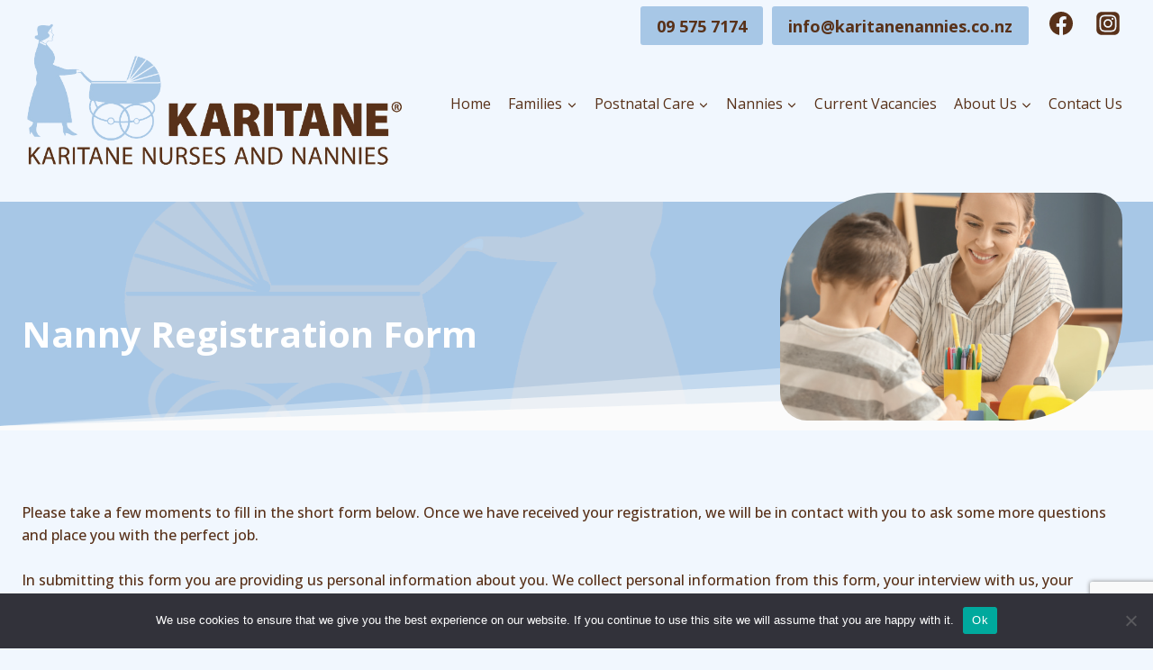

--- FILE ---
content_type: text/html; charset=UTF-8
request_url: https://karitanenannies.co.nz/nannies/nanny-registration-form/
body_size: 27079
content:
<!doctype html>
<html lang="en-US" class="no-js" itemtype="https://schema.org/WebPage" itemscope>
<head>
	<meta charset="UTF-8">
	<meta name="viewport" content="width=device-width, initial-scale=1, minimum-scale=1">
	<meta name='robots' content='index, follow, max-image-preview:large, max-snippet:-1, max-video-preview:-1' />

	<!-- This site is optimized with the Yoast SEO plugin v26.6 - https://yoast.com/wordpress/plugins/seo/ -->
	<title>Nanny Registration Form - Karitane Nannies</title>
	<link rel="canonical" href="https://karitanenannies.co.nz/nannies/nanny-registration-form/" />
	<meta property="og:locale" content="en_US" />
	<meta property="og:type" content="article" />
	<meta property="og:title" content="Nanny Registration Form - Karitane Nannies" />
	<meta property="og:description" content="Please take a few moments to fill in the short form below. Once we have received your registration, we will be in contact with you to ask some more questions and place you with the perfect job.  In submitting this form you are providing us personal information about you. We collect personal information from this form, your interview with us,..." />
	<meta property="og:url" content="https://karitanenannies.co.nz/nannies/nanny-registration-form/" />
	<meta property="og:site_name" content="Karitane Nannies" />
	<meta property="article:modified_time" content="2022-08-10T00:07:17+00:00" />
	<meta property="og:image" content="https://karitanenannies.co.nz/wp-content/uploads/2022/06/Nanny-registrations.jpg" />
	<meta property="og:image:width" content="570" />
	<meta property="og:image:height" content="570" />
	<meta property="og:image:type" content="image/jpeg" />
	<meta name="twitter:card" content="summary_large_image" />
	<meta name="twitter:label1" content="Est. reading time" />
	<meta name="twitter:data1" content="1 minute" />
	<script type="application/ld+json" class="yoast-schema-graph">{"@context":"https://schema.org","@graph":[{"@type":"WebPage","@id":"https://karitanenannies.co.nz/nannies/nanny-registration-form/","url":"https://karitanenannies.co.nz/nannies/nanny-registration-form/","name":"Nanny Registration Form - Karitane Nannies","isPartOf":{"@id":"https://karitanenannies.co.nz/#website"},"primaryImageOfPage":{"@id":"https://karitanenannies.co.nz/nannies/nanny-registration-form/#primaryimage"},"image":{"@id":"https://karitanenannies.co.nz/nannies/nanny-registration-form/#primaryimage"},"thumbnailUrl":"https://karitanenannies.co.nz/wp-content/uploads/2022/06/Nanny-registrations.jpg","datePublished":"2022-05-16T01:30:56+00:00","dateModified":"2022-08-10T00:07:17+00:00","breadcrumb":{"@id":"https://karitanenannies.co.nz/nannies/nanny-registration-form/#breadcrumb"},"inLanguage":"en-US","potentialAction":[{"@type":"ReadAction","target":["https://karitanenannies.co.nz/nannies/nanny-registration-form/"]}]},{"@type":"ImageObject","inLanguage":"en-US","@id":"https://karitanenannies.co.nz/nannies/nanny-registration-form/#primaryimage","url":"https://karitanenannies.co.nz/wp-content/uploads/2022/06/Nanny-registrations.jpg","contentUrl":"https://karitanenannies.co.nz/wp-content/uploads/2022/06/Nanny-registrations.jpg","width":570,"height":570},{"@type":"BreadcrumbList","@id":"https://karitanenannies.co.nz/nannies/nanny-registration-form/#breadcrumb","itemListElement":[{"@type":"ListItem","position":1,"name":"Home","item":"https://karitanenannies.co.nz/"},{"@type":"ListItem","position":2,"name":"Nannies","item":"https://karitanenannies.co.nz/nannies/"},{"@type":"ListItem","position":3,"name":"Nanny Registration Form"}]},{"@type":"WebSite","@id":"https://karitanenannies.co.nz/#website","url":"https://karitanenannies.co.nz/","name":"Karitane Nannies","description":"Karitane Nurses and Nannies","publisher":{"@id":"https://karitanenannies.co.nz/#organization"},"potentialAction":[{"@type":"SearchAction","target":{"@type":"EntryPoint","urlTemplate":"https://karitanenannies.co.nz/?s={search_term_string}"},"query-input":{"@type":"PropertyValueSpecification","valueRequired":true,"valueName":"search_term_string"}}],"inLanguage":"en-US"},{"@type":"Organization","@id":"https://karitanenannies.co.nz/#organization","name":"Karitane Nannies","url":"https://karitanenannies.co.nz/","logo":{"@type":"ImageObject","inLanguage":"en-US","@id":"https://karitanenannies.co.nz/#/schema/logo/image/","url":"https://karitanenannies.co.nz/wp-content/uploads/2022/05/Karitane_Logo-nobg.png","contentUrl":"https://karitanenannies.co.nz/wp-content/uploads/2022/05/Karitane_Logo-nobg.png","width":732,"height":283,"caption":"Karitane Nannies"},"image":{"@id":"https://karitanenannies.co.nz/#/schema/logo/image/"}}]}</script>
	<!-- / Yoast SEO plugin. -->


<link rel="alternate" type="application/rss+xml" title="Karitane Nannies &raquo; Feed" href="https://karitanenannies.co.nz/feed/" />
<link rel="alternate" type="application/rss+xml" title="Karitane Nannies &raquo; Comments Feed" href="https://karitanenannies.co.nz/comments/feed/" />
			<script>document.documentElement.classList.remove( 'no-js' );</script>
			<link rel="alternate" title="oEmbed (JSON)" type="application/json+oembed" href="https://karitanenannies.co.nz/wp-json/oembed/1.0/embed?url=https%3A%2F%2Fkaritanenannies.co.nz%2Fnannies%2Fnanny-registration-form%2F" />
<link rel="alternate" title="oEmbed (XML)" type="text/xml+oembed" href="https://karitanenannies.co.nz/wp-json/oembed/1.0/embed?url=https%3A%2F%2Fkaritanenannies.co.nz%2Fnannies%2Fnanny-registration-form%2F&#038;format=xml" />
<style id='wp-img-auto-sizes-contain-inline-css'>
img:is([sizes=auto i],[sizes^="auto," i]){contain-intrinsic-size:3000px 1500px}
/*# sourceURL=wp-img-auto-sizes-contain-inline-css */
</style>
<link rel='stylesheet' id='formidable-css' href='https://karitanenannies.co.nz/wp-content/plugins/formidable/css/formidableforms.css' media='all' />
<link rel='stylesheet' id='kadence-blocks-rowlayout-css' href='https://karitanenannies.co.nz/wp-content/plugins/kadence-blocks/dist/style-blocks-rowlayout.css' media='all' />
<link rel='stylesheet' id='kadence-blocks-column-css' href='https://karitanenannies.co.nz/wp-content/plugins/kadence-blocks/dist/style-blocks-column.css' media='all' />
<style id='kadence-blocks-advancedheading-inline-css'>
.wp-block-kadence-advancedheading mark{background:transparent;border-style:solid;border-width:0}.wp-block-kadence-advancedheading mark.kt-highlight{color:#f76a0c;}.kb-adv-heading-icon{display: inline-flex;justify-content: center;align-items: center;} .is-layout-constrained > .kb-advanced-heading-link {display: block;}.single-content .kadence-advanced-heading-wrapper h1, .single-content .kadence-advanced-heading-wrapper h2, .single-content .kadence-advanced-heading-wrapper h3, .single-content .kadence-advanced-heading-wrapper h4, .single-content .kadence-advanced-heading-wrapper h5, .single-content .kadence-advanced-heading-wrapper h6 {margin: 1.5em 0 .5em;}.single-content .kadence-advanced-heading-wrapper+* { margin-top:0;}.kb-screen-reader-text{position:absolute;width:1px;height:1px;padding:0;margin:-1px;overflow:hidden;clip:rect(0,0,0,0);}
/*# sourceURL=kadence-blocks-advancedheading-inline-css */
</style>
<link rel='stylesheet' id='kadence-blocks-image-css' href='https://karitanenannies.co.nz/wp-content/plugins/kadence-blocks/dist/style-blocks-image.css' media='all' />
<style id='wp-emoji-styles-inline-css'>

	img.wp-smiley, img.emoji {
		display: inline !important;
		border: none !important;
		box-shadow: none !important;
		height: 1em !important;
		width: 1em !important;
		margin: 0 0.07em !important;
		vertical-align: -0.1em !important;
		background: none !important;
		padding: 0 !important;
	}
/*# sourceURL=wp-emoji-styles-inline-css */
</style>
<style id='wp-block-library-inline-css'>
:root{--wp-block-synced-color:#7a00df;--wp-block-synced-color--rgb:122,0,223;--wp-bound-block-color:var(--wp-block-synced-color);--wp-editor-canvas-background:#ddd;--wp-admin-theme-color:#007cba;--wp-admin-theme-color--rgb:0,124,186;--wp-admin-theme-color-darker-10:#006ba1;--wp-admin-theme-color-darker-10--rgb:0,107,160.5;--wp-admin-theme-color-darker-20:#005a87;--wp-admin-theme-color-darker-20--rgb:0,90,135;--wp-admin-border-width-focus:2px}@media (min-resolution:192dpi){:root{--wp-admin-border-width-focus:1.5px}}.wp-element-button{cursor:pointer}:root .has-very-light-gray-background-color{background-color:#eee}:root .has-very-dark-gray-background-color{background-color:#313131}:root .has-very-light-gray-color{color:#eee}:root .has-very-dark-gray-color{color:#313131}:root .has-vivid-green-cyan-to-vivid-cyan-blue-gradient-background{background:linear-gradient(135deg,#00d084,#0693e3)}:root .has-purple-crush-gradient-background{background:linear-gradient(135deg,#34e2e4,#4721fb 50%,#ab1dfe)}:root .has-hazy-dawn-gradient-background{background:linear-gradient(135deg,#faaca8,#dad0ec)}:root .has-subdued-olive-gradient-background{background:linear-gradient(135deg,#fafae1,#67a671)}:root .has-atomic-cream-gradient-background{background:linear-gradient(135deg,#fdd79a,#004a59)}:root .has-nightshade-gradient-background{background:linear-gradient(135deg,#330968,#31cdcf)}:root .has-midnight-gradient-background{background:linear-gradient(135deg,#020381,#2874fc)}:root{--wp--preset--font-size--normal:16px;--wp--preset--font-size--huge:42px}.has-regular-font-size{font-size:1em}.has-larger-font-size{font-size:2.625em}.has-normal-font-size{font-size:var(--wp--preset--font-size--normal)}.has-huge-font-size{font-size:var(--wp--preset--font-size--huge)}.has-text-align-center{text-align:center}.has-text-align-left{text-align:left}.has-text-align-right{text-align:right}.has-fit-text{white-space:nowrap!important}#end-resizable-editor-section{display:none}.aligncenter{clear:both}.items-justified-left{justify-content:flex-start}.items-justified-center{justify-content:center}.items-justified-right{justify-content:flex-end}.items-justified-space-between{justify-content:space-between}.screen-reader-text{border:0;clip-path:inset(50%);height:1px;margin:-1px;overflow:hidden;padding:0;position:absolute;width:1px;word-wrap:normal!important}.screen-reader-text:focus{background-color:#ddd;clip-path:none;color:#444;display:block;font-size:1em;height:auto;left:5px;line-height:normal;padding:15px 23px 14px;text-decoration:none;top:5px;width:auto;z-index:100000}html :where(.has-border-color){border-style:solid}html :where([style*=border-top-color]){border-top-style:solid}html :where([style*=border-right-color]){border-right-style:solid}html :where([style*=border-bottom-color]){border-bottom-style:solid}html :where([style*=border-left-color]){border-left-style:solid}html :where([style*=border-width]){border-style:solid}html :where([style*=border-top-width]){border-top-style:solid}html :where([style*=border-right-width]){border-right-style:solid}html :where([style*=border-bottom-width]){border-bottom-style:solid}html :where([style*=border-left-width]){border-left-style:solid}html :where(img[class*=wp-image-]){height:auto;max-width:100%}:where(figure){margin:0 0 1em}html :where(.is-position-sticky){--wp-admin--admin-bar--position-offset:var(--wp-admin--admin-bar--height,0px)}@media screen and (max-width:600px){html :where(.is-position-sticky){--wp-admin--admin-bar--position-offset:0px}}

/*# sourceURL=wp-block-library-inline-css */
</style><style id='wp-block-spacer-inline-css'>
.wp-block-spacer{clear:both}
/*# sourceURL=https://karitanenannies.co.nz/wp-includes/blocks/spacer/style.min.css */
</style>
<style id='global-styles-inline-css'>
:root{--wp--preset--aspect-ratio--square: 1;--wp--preset--aspect-ratio--4-3: 4/3;--wp--preset--aspect-ratio--3-4: 3/4;--wp--preset--aspect-ratio--3-2: 3/2;--wp--preset--aspect-ratio--2-3: 2/3;--wp--preset--aspect-ratio--16-9: 16/9;--wp--preset--aspect-ratio--9-16: 9/16;--wp--preset--color--black: #000000;--wp--preset--color--cyan-bluish-gray: #abb8c3;--wp--preset--color--white: #ffffff;--wp--preset--color--pale-pink: #f78da7;--wp--preset--color--vivid-red: #cf2e2e;--wp--preset--color--luminous-vivid-orange: #ff6900;--wp--preset--color--luminous-vivid-amber: #fcb900;--wp--preset--color--light-green-cyan: #7bdcb5;--wp--preset--color--vivid-green-cyan: #00d084;--wp--preset--color--pale-cyan-blue: #8ed1fc;--wp--preset--color--vivid-cyan-blue: #0693e3;--wp--preset--color--vivid-purple: #9b51e0;--wp--preset--color--theme-palette-1: var(--global-palette1);--wp--preset--color--theme-palette-2: var(--global-palette2);--wp--preset--color--theme-palette-3: var(--global-palette3);--wp--preset--color--theme-palette-4: var(--global-palette4);--wp--preset--color--theme-palette-5: var(--global-palette5);--wp--preset--color--theme-palette-6: var(--global-palette6);--wp--preset--color--theme-palette-7: var(--global-palette7);--wp--preset--color--theme-palette-8: var(--global-palette8);--wp--preset--color--theme-palette-9: var(--global-palette9);--wp--preset--color--theme-palette-10: var(--global-palette10);--wp--preset--color--theme-palette-11: var(--global-palette11);--wp--preset--color--theme-palette-12: var(--global-palette12);--wp--preset--color--theme-palette-13: var(--global-palette13);--wp--preset--color--theme-palette-14: var(--global-palette14);--wp--preset--color--theme-palette-15: var(--global-palette15);--wp--preset--gradient--vivid-cyan-blue-to-vivid-purple: linear-gradient(135deg,rgb(6,147,227) 0%,rgb(155,81,224) 100%);--wp--preset--gradient--light-green-cyan-to-vivid-green-cyan: linear-gradient(135deg,rgb(122,220,180) 0%,rgb(0,208,130) 100%);--wp--preset--gradient--luminous-vivid-amber-to-luminous-vivid-orange: linear-gradient(135deg,rgb(252,185,0) 0%,rgb(255,105,0) 100%);--wp--preset--gradient--luminous-vivid-orange-to-vivid-red: linear-gradient(135deg,rgb(255,105,0) 0%,rgb(207,46,46) 100%);--wp--preset--gradient--very-light-gray-to-cyan-bluish-gray: linear-gradient(135deg,rgb(238,238,238) 0%,rgb(169,184,195) 100%);--wp--preset--gradient--cool-to-warm-spectrum: linear-gradient(135deg,rgb(74,234,220) 0%,rgb(151,120,209) 20%,rgb(207,42,186) 40%,rgb(238,44,130) 60%,rgb(251,105,98) 80%,rgb(254,248,76) 100%);--wp--preset--gradient--blush-light-purple: linear-gradient(135deg,rgb(255,206,236) 0%,rgb(152,150,240) 100%);--wp--preset--gradient--blush-bordeaux: linear-gradient(135deg,rgb(254,205,165) 0%,rgb(254,45,45) 50%,rgb(107,0,62) 100%);--wp--preset--gradient--luminous-dusk: linear-gradient(135deg,rgb(255,203,112) 0%,rgb(199,81,192) 50%,rgb(65,88,208) 100%);--wp--preset--gradient--pale-ocean: linear-gradient(135deg,rgb(255,245,203) 0%,rgb(182,227,212) 50%,rgb(51,167,181) 100%);--wp--preset--gradient--electric-grass: linear-gradient(135deg,rgb(202,248,128) 0%,rgb(113,206,126) 100%);--wp--preset--gradient--midnight: linear-gradient(135deg,rgb(2,3,129) 0%,rgb(40,116,252) 100%);--wp--preset--font-size--small: var(--global-font-size-small);--wp--preset--font-size--medium: var(--global-font-size-medium);--wp--preset--font-size--large: var(--global-font-size-large);--wp--preset--font-size--x-large: 42px;--wp--preset--font-size--larger: var(--global-font-size-larger);--wp--preset--font-size--xxlarge: var(--global-font-size-xxlarge);--wp--preset--spacing--20: 0.44rem;--wp--preset--spacing--30: 0.67rem;--wp--preset--spacing--40: 1rem;--wp--preset--spacing--50: 1.5rem;--wp--preset--spacing--60: 2.25rem;--wp--preset--spacing--70: 3.38rem;--wp--preset--spacing--80: 5.06rem;--wp--preset--shadow--natural: 6px 6px 9px rgba(0, 0, 0, 0.2);--wp--preset--shadow--deep: 12px 12px 50px rgba(0, 0, 0, 0.4);--wp--preset--shadow--sharp: 6px 6px 0px rgba(0, 0, 0, 0.2);--wp--preset--shadow--outlined: 6px 6px 0px -3px rgb(255, 255, 255), 6px 6px rgb(0, 0, 0);--wp--preset--shadow--crisp: 6px 6px 0px rgb(0, 0, 0);}:where(.is-layout-flex){gap: 0.5em;}:where(.is-layout-grid){gap: 0.5em;}body .is-layout-flex{display: flex;}.is-layout-flex{flex-wrap: wrap;align-items: center;}.is-layout-flex > :is(*, div){margin: 0;}body .is-layout-grid{display: grid;}.is-layout-grid > :is(*, div){margin: 0;}:where(.wp-block-columns.is-layout-flex){gap: 2em;}:where(.wp-block-columns.is-layout-grid){gap: 2em;}:where(.wp-block-post-template.is-layout-flex){gap: 1.25em;}:where(.wp-block-post-template.is-layout-grid){gap: 1.25em;}.has-black-color{color: var(--wp--preset--color--black) !important;}.has-cyan-bluish-gray-color{color: var(--wp--preset--color--cyan-bluish-gray) !important;}.has-white-color{color: var(--wp--preset--color--white) !important;}.has-pale-pink-color{color: var(--wp--preset--color--pale-pink) !important;}.has-vivid-red-color{color: var(--wp--preset--color--vivid-red) !important;}.has-luminous-vivid-orange-color{color: var(--wp--preset--color--luminous-vivid-orange) !important;}.has-luminous-vivid-amber-color{color: var(--wp--preset--color--luminous-vivid-amber) !important;}.has-light-green-cyan-color{color: var(--wp--preset--color--light-green-cyan) !important;}.has-vivid-green-cyan-color{color: var(--wp--preset--color--vivid-green-cyan) !important;}.has-pale-cyan-blue-color{color: var(--wp--preset--color--pale-cyan-blue) !important;}.has-vivid-cyan-blue-color{color: var(--wp--preset--color--vivid-cyan-blue) !important;}.has-vivid-purple-color{color: var(--wp--preset--color--vivid-purple) !important;}.has-black-background-color{background-color: var(--wp--preset--color--black) !important;}.has-cyan-bluish-gray-background-color{background-color: var(--wp--preset--color--cyan-bluish-gray) !important;}.has-white-background-color{background-color: var(--wp--preset--color--white) !important;}.has-pale-pink-background-color{background-color: var(--wp--preset--color--pale-pink) !important;}.has-vivid-red-background-color{background-color: var(--wp--preset--color--vivid-red) !important;}.has-luminous-vivid-orange-background-color{background-color: var(--wp--preset--color--luminous-vivid-orange) !important;}.has-luminous-vivid-amber-background-color{background-color: var(--wp--preset--color--luminous-vivid-amber) !important;}.has-light-green-cyan-background-color{background-color: var(--wp--preset--color--light-green-cyan) !important;}.has-vivid-green-cyan-background-color{background-color: var(--wp--preset--color--vivid-green-cyan) !important;}.has-pale-cyan-blue-background-color{background-color: var(--wp--preset--color--pale-cyan-blue) !important;}.has-vivid-cyan-blue-background-color{background-color: var(--wp--preset--color--vivid-cyan-blue) !important;}.has-vivid-purple-background-color{background-color: var(--wp--preset--color--vivid-purple) !important;}.has-black-border-color{border-color: var(--wp--preset--color--black) !important;}.has-cyan-bluish-gray-border-color{border-color: var(--wp--preset--color--cyan-bluish-gray) !important;}.has-white-border-color{border-color: var(--wp--preset--color--white) !important;}.has-pale-pink-border-color{border-color: var(--wp--preset--color--pale-pink) !important;}.has-vivid-red-border-color{border-color: var(--wp--preset--color--vivid-red) !important;}.has-luminous-vivid-orange-border-color{border-color: var(--wp--preset--color--luminous-vivid-orange) !important;}.has-luminous-vivid-amber-border-color{border-color: var(--wp--preset--color--luminous-vivid-amber) !important;}.has-light-green-cyan-border-color{border-color: var(--wp--preset--color--light-green-cyan) !important;}.has-vivid-green-cyan-border-color{border-color: var(--wp--preset--color--vivid-green-cyan) !important;}.has-pale-cyan-blue-border-color{border-color: var(--wp--preset--color--pale-cyan-blue) !important;}.has-vivid-cyan-blue-border-color{border-color: var(--wp--preset--color--vivid-cyan-blue) !important;}.has-vivid-purple-border-color{border-color: var(--wp--preset--color--vivid-purple) !important;}.has-vivid-cyan-blue-to-vivid-purple-gradient-background{background: var(--wp--preset--gradient--vivid-cyan-blue-to-vivid-purple) !important;}.has-light-green-cyan-to-vivid-green-cyan-gradient-background{background: var(--wp--preset--gradient--light-green-cyan-to-vivid-green-cyan) !important;}.has-luminous-vivid-amber-to-luminous-vivid-orange-gradient-background{background: var(--wp--preset--gradient--luminous-vivid-amber-to-luminous-vivid-orange) !important;}.has-luminous-vivid-orange-to-vivid-red-gradient-background{background: var(--wp--preset--gradient--luminous-vivid-orange-to-vivid-red) !important;}.has-very-light-gray-to-cyan-bluish-gray-gradient-background{background: var(--wp--preset--gradient--very-light-gray-to-cyan-bluish-gray) !important;}.has-cool-to-warm-spectrum-gradient-background{background: var(--wp--preset--gradient--cool-to-warm-spectrum) !important;}.has-blush-light-purple-gradient-background{background: var(--wp--preset--gradient--blush-light-purple) !important;}.has-blush-bordeaux-gradient-background{background: var(--wp--preset--gradient--blush-bordeaux) !important;}.has-luminous-dusk-gradient-background{background: var(--wp--preset--gradient--luminous-dusk) !important;}.has-pale-ocean-gradient-background{background: var(--wp--preset--gradient--pale-ocean) !important;}.has-electric-grass-gradient-background{background: var(--wp--preset--gradient--electric-grass) !important;}.has-midnight-gradient-background{background: var(--wp--preset--gradient--midnight) !important;}.has-small-font-size{font-size: var(--wp--preset--font-size--small) !important;}.has-medium-font-size{font-size: var(--wp--preset--font-size--medium) !important;}.has-large-font-size{font-size: var(--wp--preset--font-size--large) !important;}.has-x-large-font-size{font-size: var(--wp--preset--font-size--x-large) !important;}
/*# sourceURL=global-styles-inline-css */
</style>

<style id='classic-theme-styles-inline-css'>
/*! This file is auto-generated */
.wp-block-button__link{color:#fff;background-color:#32373c;border-radius:9999px;box-shadow:none;text-decoration:none;padding:calc(.667em + 2px) calc(1.333em + 2px);font-size:1.125em}.wp-block-file__button{background:#32373c;color:#fff;text-decoration:none}
/*# sourceURL=/wp-includes/css/classic-themes.min.css */
</style>
<link rel='stylesheet' id='cookie-notice-front-css' href='https://karitanenannies.co.nz/wp-content/plugins/cookie-notice/css/front.min.css' media='all' />
<link rel='stylesheet' id='eeb-css-frontend-css' href='https://karitanenannies.co.nz/wp-content/plugins/email-encoder-bundle/assets/css/style.css' media='all' />
<link rel='stylesheet' id='parent-style-css' href='https://karitanenannies.co.nz/wp-content/themes/kadence/style.css' media='all' />
<link rel='stylesheet' id='child-style-css' href='https://karitanenannies.co.nz/wp-content/themes/KN-Kadence-Child/style.css' media='all' />
<link rel='stylesheet' id='kadence-global-css' href='https://karitanenannies.co.nz/wp-content/themes/kadence/assets/css/global.min.css' media='all' />
<style id='kadence-global-inline-css'>
/* Kadence Base CSS */
:root{--global-palette1:#a7c7e6;--global-palette2:#583119;--global-palette3:#000000;--global-palette4:#828282;--global-palette5:#9e8d85;--global-palette6:#c1d4e2;--global-palette7:#e6dad5;--global-palette8:#fbfbfb;--global-palette9:#ffffff;--global-palette10:oklch(from var(--global-palette1) calc(l + 0.10 * (1 - l)) calc(c * 1.00) calc(h + 180) / 100%);--global-palette11:#13612e;--global-palette12:#1159af;--global-palette13:#b82105;--global-palette14:#f7630c;--global-palette15:#f5a524;--global-palette9rgb:255, 255, 255;--global-palette-highlight:var(--global-palette2);--global-palette-highlight-alt:var(--global-palette4);--global-palette-highlight-alt2:var(--global-palette9);--global-palette-btn-bg:var(--global-palette1);--global-palette-btn-bg-hover:var(--global-palette2);--global-palette-btn:var(--global-palette9);--global-palette-btn-hover:var(--global-palette9);--global-palette-btn-sec-bg:var(--global-palette7);--global-palette-btn-sec-bg-hover:var(--global-palette2);--global-palette-btn-sec:var(--global-palette3);--global-palette-btn-sec-hover:var(--global-palette9);--global-body-font-family:'Open Sans', sans-serif;--global-heading-font-family:'Open Sans', sans-serif;--global-primary-nav-font-family:inherit;--global-fallback-font:sans-serif;--global-display-fallback-font:sans-serif;--global-content-width:1394px;--global-content-wide-width:calc(1394px + 230px);--global-content-narrow-width:842px;--global-content-edge-padding:1.5rem;--global-content-boxed-padding:2rem;--global-calc-content-width:calc(1394px - var(--global-content-edge-padding) - var(--global-content-edge-padding) );--wp--style--global--content-size:var(--global-calc-content-width);}.wp-site-blocks{--global-vw:calc( 100vw - ( 0.5 * var(--scrollbar-offset)));}body{background:var(--global-palette8);}body, input, select, optgroup, textarea{font-style:normal;font-weight:500;font-size:16px;line-height:1.6;letter-spacing:0em;font-family:var(--global-body-font-family);color:var(--global-palette2);}.content-bg, body.content-style-unboxed .site{background:var(--global-palette9);}h1,h2,h3,h4,h5,h6{font-family:var(--global-heading-font-family);}h1{font-style:normal;font-weight:700;font-size:32px;line-height:1.5;color:var(--global-palette2);}h2{font-style:normal;font-weight:700;font-size:28px;line-height:1.5;color:var(--global-palette2);}h3{font-style:normal;font-weight:700;font-size:24px;line-height:1.5;color:var(--global-palette2);}h4{font-weight:700;font-size:22px;line-height:1.5;color:var(--global-palette4);}h5{font-weight:700;font-size:20px;line-height:1.5;color:var(--global-palette4);}h6{font-weight:700;font-size:18px;line-height:1.5;color:var(--global-palette5);}.entry-hero .kadence-breadcrumbs{max-width:1394px;}.site-container, .site-header-row-layout-contained, .site-footer-row-layout-contained, .entry-hero-layout-contained, .comments-area, .alignfull > .wp-block-cover__inner-container, .alignwide > .wp-block-cover__inner-container{max-width:var(--global-content-width);}.content-width-narrow .content-container.site-container, .content-width-narrow .hero-container.site-container{max-width:var(--global-content-narrow-width);}@media all and (min-width: 1624px){.wp-site-blocks .content-container  .alignwide{margin-left:-115px;margin-right:-115px;width:unset;max-width:unset;}}@media all and (min-width: 1102px){.content-width-narrow .wp-site-blocks .content-container .alignwide{margin-left:-130px;margin-right:-130px;width:unset;max-width:unset;}}.content-style-boxed .wp-site-blocks .entry-content .alignwide{margin-left:calc( -1 * var( --global-content-boxed-padding ) );margin-right:calc( -1 * var( --global-content-boxed-padding ) );}.content-area{margin-top:5rem;margin-bottom:5rem;}@media all and (max-width: 1024px){.content-area{margin-top:3rem;margin-bottom:3rem;}}@media all and (max-width: 767px){.content-area{margin-top:2rem;margin-bottom:2rem;}}@media all and (max-width: 1024px){:root{--global-content-boxed-padding:2rem;}}@media all and (max-width: 767px){:root{--global-content-boxed-padding:1.5rem;}}.entry-content-wrap{padding:2rem;}@media all and (max-width: 1024px){.entry-content-wrap{padding:2rem;}}@media all and (max-width: 767px){.entry-content-wrap{padding:1.5rem;}}.entry.single-entry{box-shadow:0px 15px 15px -10px rgba(0,0,0,0.05);}.entry.loop-entry{box-shadow:0px 15px 15px -10px rgba(0,0,0,0.05);}.loop-entry .entry-content-wrap{padding:2rem;}@media all and (max-width: 1024px){.loop-entry .entry-content-wrap{padding:2rem;}}@media all and (max-width: 767px){.loop-entry .entry-content-wrap{padding:1.5rem;}}button, .button, .wp-block-button__link, input[type="button"], input[type="reset"], input[type="submit"], .fl-button, .elementor-button-wrapper .elementor-button, .wc-block-components-checkout-place-order-button, .wc-block-cart__submit{box-shadow:0px 0px 0px -7px rgba(0,0,0,0);}button:hover, button:focus, button:active, .button:hover, .button:focus, .button:active, .wp-block-button__link:hover, .wp-block-button__link:focus, .wp-block-button__link:active, input[type="button"]:hover, input[type="button"]:focus, input[type="button"]:active, input[type="reset"]:hover, input[type="reset"]:focus, input[type="reset"]:active, input[type="submit"]:hover, input[type="submit"]:focus, input[type="submit"]:active, .elementor-button-wrapper .elementor-button:hover, .elementor-button-wrapper .elementor-button:focus, .elementor-button-wrapper .elementor-button:active, .wc-block-cart__submit:hover{box-shadow:0px 15px 25px -7px rgba(0,0,0,0.1);}.kb-button.kb-btn-global-outline.kb-btn-global-inherit{padding-top:calc(px - 2px);padding-right:calc(px - 2px);padding-bottom:calc(px - 2px);padding-left:calc(px - 2px);}@media all and (min-width: 1025px){.transparent-header .entry-hero .entry-hero-container-inner{padding-top:calc(0px + 80px);}}@media all and (max-width: 1024px){.mobile-transparent-header .entry-hero .entry-hero-container-inner{padding-top:80px;}}@media all and (max-width: 767px){.mobile-transparent-header .entry-hero .entry-hero-container-inner{padding-top:80px;}}body.page{background:#f1f7fe;}body.page .content-bg, body.content-style-unboxed.page .site{background:#f1f7fe;}.wp-site-blocks .page-title h1{font-style:normal;font-size:37px;color:var(--global-palette2);}.page-hero-section .entry-hero-container-inner{background:rgba(0,0,0,0);}.entry-hero.page-hero-section .entry-header{min-height:179px;}
/* Kadence Header CSS */
@media all and (max-width: 1024px){.mobile-transparent-header #masthead{position:absolute;left:0px;right:0px;z-index:100;}.kadence-scrollbar-fixer.mobile-transparent-header #masthead{right:var(--scrollbar-offset,0);}.mobile-transparent-header #masthead, .mobile-transparent-header .site-top-header-wrap .site-header-row-container-inner, .mobile-transparent-header .site-main-header-wrap .site-header-row-container-inner, .mobile-transparent-header .site-bottom-header-wrap .site-header-row-container-inner{background:transparent;}.site-header-row-tablet-layout-fullwidth, .site-header-row-tablet-layout-standard{padding:0px;}}@media all and (min-width: 1025px){.transparent-header #masthead{position:absolute;left:0px;right:0px;z-index:100;}.transparent-header.kadence-scrollbar-fixer #masthead{right:var(--scrollbar-offset,0);}.transparent-header #masthead, .transparent-header .site-top-header-wrap .site-header-row-container-inner, .transparent-header .site-main-header-wrap .site-header-row-container-inner, .transparent-header .site-bottom-header-wrap .site-header-row-container-inner{background:transparent;}}.site-branding a.brand img{max-width:429px;}.site-branding a.brand img.svg-logo-image{width:429px;}@media all and (max-width: 767px){.site-branding a.brand img{max-width:240px;}.site-branding a.brand img.svg-logo-image{width:240px;}}.site-branding{padding:0px 0px 0px 0px;}#masthead, #masthead .kadence-sticky-header.item-is-fixed:not(.item-at-start):not(.site-header-row-container):not(.site-main-header-wrap), #masthead .kadence-sticky-header.item-is-fixed:not(.item-at-start) > .site-header-row-container-inner{background:#f1f7fe;}.site-main-header-inner-wrap{min-height:80px;}.site-top-header-wrap .site-header-row-container-inner{background:rgba(230,218,213,0);}.site-top-header-inner-wrap{min-height:0px;}.header-navigation[class*="header-navigation-style-underline"] .header-menu-container.primary-menu-container>ul>li>a:after{width:calc( 100% - 1.2em);}.main-navigation .primary-menu-container > ul > li.menu-item > a{padding-left:calc(1.2em / 2);padding-right:calc(1.2em / 2);padding-top:1.01em;padding-bottom:1.01em;color:var(--global-palette2);}.main-navigation .primary-menu-container > ul > li.menu-item .dropdown-nav-special-toggle{right:calc(1.2em / 2);}.main-navigation .primary-menu-container > ul li.menu-item > a{font-style:normal;font-weight:400;}.main-navigation .primary-menu-container > ul > li.menu-item > a:hover{color:var(--global-palette5);}.main-navigation .primary-menu-container > ul > li.menu-item.current-menu-item > a{color:var(--global-palette2);}.header-navigation .header-menu-container ul ul.sub-menu, .header-navigation .header-menu-container ul ul.submenu{background:var(--global-palette6);box-shadow:0px 2px 13px 0px rgba(0,0,0,0.1);}.header-navigation .header-menu-container ul ul li.menu-item, .header-menu-container ul.menu > li.kadence-menu-mega-enabled > ul > li.menu-item > a{border-bottom:1px none rgba(255,255,255,0.1);border-radius:0px 0px 0px 0px;}.header-navigation .header-menu-container ul ul li.menu-item > a{width:200px;padding-top:0.5em;padding-bottom:0.5em;color:var(--global-palette2);font-style:normal;font-weight:400;font-size:14px;}.header-navigation .header-menu-container ul ul li.menu-item > a:hover{color:var(--global-palette9);background:var(--global-palette5);border-radius:0px 0px 0px 0px;}.header-navigation .header-menu-container ul ul li.menu-item.current-menu-item > a{color:var(--global-palette9);background:var(--global-palette5);border-radius:0px 0px 0px 0px;}.mobile-toggle-open-container .menu-toggle-open, .mobile-toggle-open-container .menu-toggle-open:focus{color:var(--global-palette5);padding:1em 0.6em 0.4em 0.6em;font-size:14px;}.mobile-toggle-open-container .menu-toggle-open.menu-toggle-style-bordered{border:1px solid currentColor;}.mobile-toggle-open-container .menu-toggle-open .menu-toggle-icon{font-size:46px;}.mobile-toggle-open-container .menu-toggle-open:hover, .mobile-toggle-open-container .menu-toggle-open:focus-visible{color:var(--global-palette-highlight);}.mobile-navigation ul li{font-style:normal;font-size:16px;}.mobile-navigation ul li a{padding-top:0.91em;padding-bottom:0.91em;}.mobile-navigation ul li > a, .mobile-navigation ul li.menu-item-has-children > .drawer-nav-drop-wrap{color:var(--global-palette2);}.mobile-navigation ul li > a:hover, .mobile-navigation ul li.menu-item-has-children > .drawer-nav-drop-wrap:hover{background:var(--global-palette5);color:var(--global-palette9);}.mobile-navigation ul li.current-menu-item > a, .mobile-navigation ul li.current-menu-item.menu-item-has-children > .drawer-nav-drop-wrap{color:var(--global-palette2);}.mobile-navigation ul li.menu-item-has-children .drawer-nav-drop-wrap, .mobile-navigation ul li:not(.menu-item-has-children) a{border-bottom:1px none rgba(255,255,255,0.1);}.mobile-navigation:not(.drawer-navigation-parent-toggle-true) ul li.menu-item-has-children .drawer-nav-drop-wrap button{border-left:1px none rgba(255,255,255,0.1);}#mobile-drawer .drawer-inner, #mobile-drawer.popup-drawer-layout-fullwidth.popup-drawer-animation-slice .pop-portion-bg, #mobile-drawer.popup-drawer-layout-fullwidth.popup-drawer-animation-slice.pop-animated.show-drawer .drawer-inner{background:var(--global-palette6);}#mobile-drawer .drawer-header .drawer-toggle{padding:0.6em 0.15em 0.6em 0.15em;font-size:38px;}#mobile-drawer .drawer-header .drawer-toggle, #mobile-drawer .drawer-header .drawer-toggle:focus{color:var(--global-palette2);}#mobile-drawer .drawer-header .drawer-toggle:hover, #mobile-drawer .drawer-header .drawer-toggle:focus:hover{color:var(--global-palette2);}#main-header .header-button{font-style:normal;font-weight:700;margin:5px 0px 0px 0px;color:var(--global-palette2);background:var(--global-palette1);box-shadow:0px 0px 0px -7px rgba(0,0,0,0);}#main-header .header-button:hover{color:var(--global-palette9);background:var(--global-palette2);box-shadow:0px 15px 25px -7px rgba(0,0,0,0.1);}.header-social-wrap .header-social-inner-wrap{font-size:1.63em;gap:0.3em;}.header-social-wrap .header-social-inner-wrap .social-button{color:var(--global-palette2);border:2px none transparent;border-radius:3px;}.header-social-wrap .header-social-inner-wrap .social-button:hover{color:var(--global-palette5);}
/* Kadence Footer CSS */
#colophon{background:var(--global-palette6);}.site-middle-footer-wrap .site-footer-row-container-inner{font-style:normal;color:var(--global-palette2);}.site-footer .site-middle-footer-wrap a:where(:not(.button):not(.wp-block-button__link):not(.wp-element-button)){color:var(--global-palette2);}.site-footer .site-middle-footer-wrap a:where(:not(.button):not(.wp-block-button__link):not(.wp-element-button)):hover{color:var(--global-palette4);}.site-middle-footer-inner-wrap{padding-top:12px;padding-bottom:0px;grid-column-gap:30px;grid-row-gap:30px;}.site-middle-footer-inner-wrap .widget{margin-bottom:30px;}.site-middle-footer-inner-wrap .site-footer-section:not(:last-child):after{right:calc(-30px / 2);}.site-bottom-footer-inner-wrap{min-height:10px;padding-top:30px;padding-bottom:0px;grid-column-gap:30px;}.site-bottom-footer-inner-wrap .widget{margin-bottom:30px;}.site-bottom-footer-inner-wrap .site-footer-section:not(:last-child):after{right:calc(-30px / 2);}.footer-social-wrap .footer-social-inner-wrap{font-size:1.4em;gap:0.3em;}.site-footer .site-footer-wrap .site-footer-section .footer-social-wrap .footer-social-inner-wrap .social-button{color:var(--global-palette2);border:2px none transparent;border-radius:3px;}.site-footer .site-footer-wrap .site-footer-section .footer-social-wrap .footer-social-inner-wrap .social-button:hover{color:var(--global-palette5);}#colophon .footer-html{font-style:normal;font-size:12px;color:var(--global-palette2);}#colophon .site-footer-row-container .site-footer-row .footer-html a{color:var(--global-palette2);}#colophon .site-footer-row-container .site-footer-row .footer-html a:hover{color:var(--global-palette5);}#colophon .footer-navigation .footer-menu-container > ul > li > a{padding-left:calc(1.2em / 2);padding-right:calc(1.2em / 2);padding-top:calc(0.6em / 2);padding-bottom:calc(0.6em / 2);color:var(--global-palette2);}#colophon .footer-navigation .footer-menu-container > ul li a{font-style:normal;font-size:12px;}#colophon .footer-navigation .footer-menu-container > ul li a:hover{color:var(--global-palette5);}#colophon .footer-navigation .footer-menu-container > ul li.current-menu-item > a{color:var(--global-palette2);}
/* Kadence Pro Header CSS */
.header-navigation-dropdown-direction-left ul ul.submenu, .header-navigation-dropdown-direction-left ul ul.sub-menu{right:0px;left:auto;}.rtl .header-navigation-dropdown-direction-right ul ul.submenu, .rtl .header-navigation-dropdown-direction-right ul ul.sub-menu{left:0px;right:auto;}.header-account-button .nav-drop-title-wrap > .kadence-svg-iconset, .header-account-button > .kadence-svg-iconset{font-size:1.2em;}.site-header-item .header-account-button .nav-drop-title-wrap, .site-header-item .header-account-wrap > .header-account-button{display:flex;align-items:center;}.header-account-style-icon_label .header-account-label{padding-left:5px;}.header-account-style-label_icon .header-account-label{padding-right:5px;}.site-header-item .header-account-wrap .header-account-button{text-decoration:none;box-shadow:none;color:inherit;background:transparent;padding:0.6em 0em 0.6em 0em;}.header-mobile-account-wrap .header-account-button .nav-drop-title-wrap > .kadence-svg-iconset, .header-mobile-account-wrap .header-account-button > .kadence-svg-iconset{font-size:1.2em;}.header-mobile-account-wrap .header-account-button .nav-drop-title-wrap, .header-mobile-account-wrap > .header-account-button{display:flex;align-items:center;}.header-mobile-account-wrap.header-account-style-icon_label .header-account-label{padding-left:5px;}.header-mobile-account-wrap.header-account-style-label_icon .header-account-label{padding-right:5px;}.header-mobile-account-wrap .header-account-button{text-decoration:none;box-shadow:none;color:inherit;background:transparent;padding:0.6em 0em 0.6em 0em;}#login-drawer .drawer-inner .drawer-content{display:flex;justify-content:center;align-items:center;position:absolute;top:0px;bottom:0px;left:0px;right:0px;padding:0px;}#loginform p label{display:block;}#login-drawer #loginform{width:100%;}#login-drawer #loginform input{width:100%;}#login-drawer #loginform input[type="checkbox"]{width:auto;}#login-drawer .drawer-inner .drawer-header{position:relative;z-index:100;}#login-drawer .drawer-content_inner.widget_login_form_inner{padding:2em;width:100%;max-width:350px;border-radius:.25rem;background:var(--global-palette9);color:var(--global-palette4);}#login-drawer .lost_password a{color:var(--global-palette6);}#login-drawer .lost_password, #login-drawer .register-field{text-align:center;}#login-drawer .widget_login_form_inner p{margin-top:1.2em;margin-bottom:0em;}#login-drawer .widget_login_form_inner p:first-child{margin-top:0em;}#login-drawer .widget_login_form_inner label{margin-bottom:0.5em;}#login-drawer hr.register-divider{margin:1.2em 0;border-width:1px;}#login-drawer .register-field{font-size:90%;}@media all and (min-width: 1025px){#login-drawer hr.register-divider.hide-desktop{display:none;}#login-drawer p.register-field.hide-desktop{display:none;}}@media all and (max-width: 1024px){#login-drawer hr.register-divider.hide-mobile{display:none;}#login-drawer p.register-field.hide-mobile{display:none;}}@media all and (max-width: 767px){#login-drawer hr.register-divider.hide-mobile{display:none;}#login-drawer p.register-field.hide-mobile{display:none;}}.tertiary-navigation .tertiary-menu-container > ul > li.menu-item > a{padding-left:calc(1.2em / 2);padding-right:calc(1.2em / 2);padding-top:0.6em;padding-bottom:0.6em;color:var(--global-palette5);}.tertiary-navigation .tertiary-menu-container > ul > li.menu-item > a:hover{color:var(--global-palette-highlight);}.tertiary-navigation .tertiary-menu-container > ul > li.menu-item.current-menu-item > a{color:var(--global-palette3);}.header-navigation[class*="header-navigation-style-underline"] .header-menu-container.tertiary-menu-container>ul>li>a:after{width:calc( 100% - 1.2em);}.quaternary-navigation .quaternary-menu-container > ul > li.menu-item > a{padding-left:calc(1.2em / 2);padding-right:calc(1.2em / 2);padding-top:0.6em;padding-bottom:0.6em;color:var(--global-palette5);}.quaternary-navigation .quaternary-menu-container > ul > li.menu-item > a:hover{color:var(--global-palette-highlight);}.quaternary-navigation .quaternary-menu-container > ul > li.menu-item.current-menu-item > a{color:var(--global-palette3);}.header-navigation[class*="header-navigation-style-underline"] .header-menu-container.quaternary-menu-container>ul>li>a:after{width:calc( 100% - 1.2em);}#main-header .header-divider{border-right:1px solid var(--global-palette6);height:50%;}#main-header .header-divider2{border-right:1px solid var(--global-palette6);height:50%;}#main-header .header-divider3{border-right:1px solid var(--global-palette6);height:50%;}#mobile-header .header-mobile-divider, #mobile-drawer .header-mobile-divider{border-right:1px solid var(--global-palette6);height:50%;}#mobile-drawer .header-mobile-divider{border-top:1px solid var(--global-palette6);width:50%;}#mobile-header .header-mobile-divider2{border-right:1px solid var(--global-palette6);height:50%;}#mobile-drawer .header-mobile-divider2{border-top:1px solid var(--global-palette6);width:50%;}.header-item-search-bar form ::-webkit-input-placeholder{color:currentColor;opacity:0.5;}.header-item-search-bar form ::placeholder{color:currentColor;opacity:0.5;}.header-search-bar form{max-width:100%;width:240px;}.header-mobile-search-bar form{max-width:calc(100vw - var(--global-sm-spacing) - var(--global-sm-spacing));width:240px;}.header-widget-lstyle-normal .header-widget-area-inner a:not(.button){text-decoration:underline;}.element-contact-inner-wrap{display:flex;flex-wrap:wrap;align-items:center;margin-top:-0.6em;margin-left:calc(-0.6em / 2);margin-right:calc(-0.6em / 2);}.element-contact-inner-wrap .header-contact-item{display:inline-flex;flex-wrap:wrap;align-items:center;margin-top:0.6em;margin-left:calc(0.6em / 2);margin-right:calc(0.6em / 2);}.element-contact-inner-wrap .header-contact-item .kadence-svg-iconset{font-size:1em;}.header-contact-item img{display:inline-block;}.header-contact-item .contact-label{margin-left:0.3em;}.rtl .header-contact-item .contact-label{margin-right:0.3em;margin-left:0px;}.header-mobile-contact-wrap .element-contact-inner-wrap{display:flex;flex-wrap:wrap;align-items:center;margin-top:-0.6em;margin-left:calc(-0.6em / 2);margin-right:calc(-0.6em / 2);}.header-mobile-contact-wrap .element-contact-inner-wrap .header-contact-item{display:inline-flex;flex-wrap:wrap;align-items:center;margin-top:0.6em;margin-left:calc(0.6em / 2);margin-right:calc(0.6em / 2);}.header-mobile-contact-wrap .element-contact-inner-wrap .header-contact-item .kadence-svg-iconset{font-size:1em;}#main-header .header-button2{font-style:normal;font-weight:700;margin:5px 0px 0px 0px;color:var(--global-palette2);background:var(--global-palette1);box-shadow:0px 0px 0px -7px rgba(0,0,0,0);}#main-header .header-button2:hover{color:var(--global-palette9);background:var(--global-palette2);box-shadow:0px 15px 25px -7px rgba(0,0,0,0.1);}.mobile-header-button2-wrap .mobile-header-button-inner-wrap .mobile-header-button2{border:2px none transparent;box-shadow:0px 0px 0px -7px rgba(0,0,0,0);}.mobile-header-button2-wrap .mobile-header-button-inner-wrap .mobile-header-button2:hover{box-shadow:0px 15px 25px -7px rgba(0,0,0,0.1);}#widget-drawer.popup-drawer-layout-fullwidth .drawer-content .header-widget2, #widget-drawer.popup-drawer-layout-sidepanel .drawer-inner{max-width:400px;}#widget-drawer.popup-drawer-layout-fullwidth .drawer-content .header-widget2{margin:0 auto;}.widget-toggle-open{display:flex;align-items:center;background:transparent;box-shadow:none;}.widget-toggle-open:hover, .widget-toggle-open:focus{border-color:currentColor;background:transparent;box-shadow:none;}.widget-toggle-open .widget-toggle-icon{display:flex;}.widget-toggle-open .widget-toggle-label{padding-right:5px;}.rtl .widget-toggle-open .widget-toggle-label{padding-left:5px;padding-right:0px;}.widget-toggle-open .widget-toggle-label:empty, .rtl .widget-toggle-open .widget-toggle-label:empty{padding-right:0px;padding-left:0px;}.widget-toggle-open-container .widget-toggle-open{color:var(--global-palette5);padding:0.4em 0.6em 0.4em 0.6em;font-size:14px;}.widget-toggle-open-container .widget-toggle-open.widget-toggle-style-bordered{border:1px solid currentColor;}.widget-toggle-open-container .widget-toggle-open .widget-toggle-icon{font-size:20px;}.widget-toggle-open-container .widget-toggle-open:hover, .widget-toggle-open-container .widget-toggle-open:focus{color:var(--global-palette-highlight);}#widget-drawer .header-widget-2style-normal a:not(.button){text-decoration:underline;}#widget-drawer .header-widget-2style-plain a:not(.button){text-decoration:none;}#widget-drawer .header-widget2 .widget-title{color:var(--global-palette9);}#widget-drawer .header-widget2{color:var(--global-palette8);}#widget-drawer .header-widget2 a:not(.button), #widget-drawer .header-widget2 .drawer-sub-toggle{color:var(--global-palette8);}#widget-drawer .header-widget2 a:not(.button):hover, #widget-drawer .header-widget2 .drawer-sub-toggle:hover{color:var(--global-palette9);}#mobile-secondary-site-navigation ul li{font-size:14px;}#mobile-secondary-site-navigation ul li a{padding-top:1em;padding-bottom:1em;}#mobile-secondary-site-navigation ul li > a, #mobile-secondary-site-navigation ul li.menu-item-has-children > .drawer-nav-drop-wrap{color:var(--global-palette8);}#mobile-secondary-site-navigation ul li.current-menu-item > a, #mobile-secondary-site-navigation ul li.current-menu-item.menu-item-has-children > .drawer-nav-drop-wrap{color:var(--global-palette-highlight);}#mobile-secondary-site-navigation ul li.menu-item-has-children .drawer-nav-drop-wrap, #mobile-secondary-site-navigation ul li:not(.menu-item-has-children) a{border-bottom:1px solid rgba(255,255,255,0.1);}#mobile-secondary-site-navigation:not(.drawer-navigation-parent-toggle-true) ul li.menu-item-has-children .drawer-nav-drop-wrap button{border-left:1px solid rgba(255,255,255,0.1);}
/*# sourceURL=kadence-global-inline-css */
</style>
<link rel='stylesheet' id='kadence-header-css' href='https://karitanenannies.co.nz/wp-content/themes/kadence/assets/css/header.min.css' media='all' />
<link rel='stylesheet' id='kadence-content-css' href='https://karitanenannies.co.nz/wp-content/themes/kadence/assets/css/content.min.css' media='all' />
<link rel='stylesheet' id='kadence-footer-css' href='https://karitanenannies.co.nz/wp-content/themes/kadence/assets/css/footer.min.css' media='all' />
<style id='kadence-blocks-global-variables-inline-css'>
:root {--global-kb-font-size-sm:clamp(0.8rem, 0.73rem + 0.217vw, 0.9rem);--global-kb-font-size-md:clamp(1.1rem, 0.995rem + 0.326vw, 1.25rem);--global-kb-font-size-lg:clamp(1.75rem, 1.576rem + 0.543vw, 2rem);--global-kb-font-size-xl:clamp(2.25rem, 1.728rem + 1.63vw, 3rem);--global-kb-font-size-xxl:clamp(2.5rem, 1.456rem + 3.26vw, 4rem);--global-kb-font-size-xxxl:clamp(2.75rem, 0.489rem + 7.065vw, 6rem);}
/*# sourceURL=kadence-blocks-global-variables-inline-css */
</style>
<style id='kadence_blocks_css-inline-css'>
#kt-layout-id_65bc20-ea{margin-top:-20px;margin-bottom:0px;}#kt-layout-id_65bc20-ea > .kt-row-column-wrap{z-index:10;position:relative;align-content:center;}:where(#kt-layout-id_65bc20-ea > .kt-row-column-wrap) > .wp-block-kadence-column{justify-content:center;}#kt-layout-id_65bc20-ea > .kt-row-column-wrap{max-width:var( --global-content-width, 1394px );padding-left:var(--global-content-edge-padding);padding-right:var(--global-content-edge-padding);padding-top:var( --global-kb-row-default-top, 25px );padding-bottom:var( --global-kb-row-default-bottom, 25px );padding-top:0px;padding-bottom:0px;grid-template-columns:minmax(0, 2fr) minmax(0, 1fr);}#kt-layout-id_65bc20-ea > .kt-row-layout-overlay{background-image:url('https://karitanenannies.co.nz/wp-content/uploads/2022/05/pale-nanny-e1653273398572.png');background-size:cover;background-position:31% 56.00000000000001%;background-attachment:scroll;background-repeat:no-repeat;}#kt-layout-id_65bc20-ea > .kt-row-column-wrap{z-index:10;position:relative;}#kt-layout-id_65bc20-ea .kt-row-layout-bottom-sep{height:100px;}#kt-layout-id_65bc20-ea .kt-row-layout-bottom-sep svg{fill:var(--global-palette8, #F7FAFC)!important;}@media all and (max-width: 767px){#kt-layout-id_65bc20-ea > .kt-row-column-wrap{grid-template-columns:minmax(0, 1fr);}#kt-layout-id_65bc20-ea{display:none !important;}}.kadence-column_0b9cb8-f7 > .kt-inside-inner-col{padding-right:50px;}.kadence-column_0b9cb8-f7 > .kt-inside-inner-col{column-gap:var(--global-kb-gap-sm, 1rem);}.kadence-column_0b9cb8-f7 > .kt-inside-inner-col{flex-direction:column;}.kadence-column_0b9cb8-f7 > .kt-inside-inner-col > .aligncenter{width:100%;}@media all and (max-width: 1024px){.kadence-column_0b9cb8-f7 > .kt-inside-inner-col{flex-direction:column;justify-content:center;}}@media all and (max-width: 767px){.kadence-column_0b9cb8-f7 > .kt-inside-inner-col{flex-direction:column;justify-content:center;}}.wp-block-kadence-advancedheading.kt-adv-heading_af976e-d3, .wp-block-kadence-advancedheading.kt-adv-heading_af976e-d3[data-kb-block="kb-adv-heading_af976e-d3"]{text-align:left;font-size:40px;}.wp-block-kadence-advancedheading.kt-adv-heading_af976e-d3 mark.kt-highlight, .wp-block-kadence-advancedheading.kt-adv-heading_af976e-d3[data-kb-block="kb-adv-heading_af976e-d3"] mark.kt-highlight{-webkit-box-decoration-break:clone;box-decoration-break:clone;}.kadence-column_f1e983-24 > .kt-inside-inner-col{column-gap:var(--global-kb-gap-sm, 1rem);}.kadence-column_f1e983-24 > .kt-inside-inner-col{flex-direction:column;}.kadence-column_f1e983-24 > .kt-inside-inner-col > .aligncenter{width:100%;}@media all and (max-width: 1024px){.kadence-column_f1e983-24 > .kt-inside-inner-col{flex-direction:column;justify-content:center;}}@media all and (max-width: 767px){.kadence-column_f1e983-24 > .kt-inside-inner-col{flex-direction:column;justify-content:center;}}.wp-block-kadence-image.kb-image_bda536-ad:not(.kb-specificity-added):not(.kb-extra-specificity-added){margin-top:-10px;margin-right:10px;margin-bottom:10px;margin-left:10px;}.kb-image_bda536-ad .kb-image-has-overlay:after{opacity:0.3;}#kt-layout-id_af06d9-21{margin-top:-20px;margin-bottom:0px;}#kt-layout-id_af06d9-21 > .kt-row-column-wrap{z-index:10;position:relative;align-content:center;}:where(#kt-layout-id_af06d9-21 > .kt-row-column-wrap) > .wp-block-kadence-column{justify-content:center;}#kt-layout-id_af06d9-21 > .kt-row-column-wrap{max-width:var( --global-content-width, 1394px );padding-left:var(--global-content-edge-padding);padding-right:var(--global-content-edge-padding);padding-top:var( --global-kb-row-default-top, 25px );padding-bottom:var( --global-kb-row-default-bottom, 25px );padding-top:0px;padding-bottom:0px;grid-template-columns:minmax(0, 2fr) minmax(0, 1fr);}#kt-layout-id_af06d9-21 > .kt-row-column-wrap{z-index:10;position:relative;}#kt-layout-id_af06d9-21 .kt-row-layout-bottom-sep{height:100px;}#kt-layout-id_af06d9-21 .kt-row-layout-bottom-sep svg{fill:var(--global-palette8, #F7FAFC)!important;}@media all and (min-width: 1025px){#kt-layout-id_af06d9-21{display:none !important;}}@media all and (min-width: 768px) and (max-width: 1024px){#kt-layout-id_af06d9-21{display:none !important;}}@media all and (max-width: 767px){#kt-layout-id_af06d9-21 > .kt-row-column-wrap{grid-template-columns:minmax(0, 1fr);}}.kadence-column_1ae070-7b > .kt-inside-inner-col{padding-right:50px;}.kadence-column_1ae070-7b > .kt-inside-inner-col{column-gap:var(--global-kb-gap-sm, 1rem);}.kadence-column_1ae070-7b > .kt-inside-inner-col{flex-direction:column;}.kadence-column_1ae070-7b > .kt-inside-inner-col > .aligncenter{width:100%;}@media all and (max-width: 1024px){.kadence-column_1ae070-7b > .kt-inside-inner-col{flex-direction:column;justify-content:center;}}@media all and (max-width: 767px){.kadence-column_1ae070-7b > .kt-inside-inner-col{flex-direction:column;justify-content:center;}}.wp-block-kadence-advancedheading.kt-adv-heading_332a91-80, .wp-block-kadence-advancedheading.kt-adv-heading_332a91-80[data-kb-block="kb-adv-heading_332a91-80"]{text-align:left;font-size:40px;}.wp-block-kadence-advancedheading.kt-adv-heading_332a91-80 mark.kt-highlight, .wp-block-kadence-advancedheading.kt-adv-heading_332a91-80[data-kb-block="kb-adv-heading_332a91-80"] mark.kt-highlight{-webkit-box-decoration-break:clone;box-decoration-break:clone;}.kadence-column_523502-ad > .kt-inside-inner-col{column-gap:var(--global-kb-gap-sm, 1rem);}.kadence-column_523502-ad > .kt-inside-inner-col{flex-direction:column;}.kadence-column_523502-ad > .kt-inside-inner-col > .aligncenter{width:100%;}@media all and (max-width: 1024px){.kadence-column_523502-ad > .kt-inside-inner-col{flex-direction:column;justify-content:center;}}@media all and (max-width: 767px){.kadence-column_523502-ad > .kt-inside-inner-col{flex-direction:column;justify-content:center;}}.wp-block-kadence-image.kb-image_a4f322-65:not(.kb-specificity-added):not(.kb-extra-specificity-added){margin-top:-10px;margin-right:-10px;margin-bottom:10px;margin-left:-10px;}.kb-image_a4f322-65 .kb-image-has-overlay:after{opacity:0.3;}
/*# sourceURL=kadence_blocks_css-inline-css */
</style>
<link rel='stylesheet' id='wp-block-paragraph-css' href='https://karitanenannies.co.nz/wp-includes/blocks/paragraph/style.min.css' media='all' />
<script id="cookie-notice-front-js-before">
var cnArgs = {"ajaxUrl":"https:\/\/karitanenannies.co.nz\/wp-admin\/admin-ajax.php","nonce":"6067e7161f","hideEffect":"fade","position":"bottom","onScroll":false,"onScrollOffset":100,"onClick":false,"cookieName":"cookie_notice_accepted","cookieTime":2592000,"cookieTimeRejected":2592000,"globalCookie":false,"redirection":false,"cache":true,"revokeCookies":false,"revokeCookiesOpt":"automatic"};

//# sourceURL=cookie-notice-front-js-before
</script>
<script src="https://karitanenannies.co.nz/wp-content/plugins/cookie-notice/js/front.min.js" id="cookie-notice-front-js"></script>
<script src="https://karitanenannies.co.nz/wp-includes/js/jquery/jquery.min.js" id="jquery-core-js"></script>
<script src="https://karitanenannies.co.nz/wp-includes/js/jquery/jquery-migrate.min.js" id="jquery-migrate-js"></script>
<script src="https://karitanenannies.co.nz/wp-content/plugins/email-encoder-bundle/assets/js/custom.js" id="eeb-js-frontend-js"></script>
<link rel="https://api.w.org/" href="https://karitanenannies.co.nz/wp-json/" /><link rel="alternate" title="JSON" type="application/json" href="https://karitanenannies.co.nz/wp-json/wp/v2/pages/84" /><link rel="EditURI" type="application/rsd+xml" title="RSD" href="https://karitanenannies.co.nz/xmlrpc.php?rsd" />
<meta name="generator" content="WordPress 6.9" />
<link rel='shortlink' href='https://karitanenannies.co.nz/?p=84' />
<script>document.documentElement.className += " js";</script>
<!-- Google tag (gtag.js) -->
<script async src="https://www.googletagmanager.com/gtag/js?id=G-KBTFV60GS8"></script>
<script>
  window.dataLayer = window.dataLayer || [];
  function gtag(){dataLayer.push(arguments);}
  gtag('js', new Date());

  gtag('config', 'G-KBTFV60GS8');
</script><link rel='stylesheet' id='kadence-fonts-gfonts-css' href='https://fonts.googleapis.com/css?family=Open%20Sans:500,700,400&#038;display=swap' media='all' />
<link rel="icon" href="https://karitanenannies.co.nz/wp-content/uploads/2022/05/favicon-150x150.png" sizes="32x32" />
<link rel="icon" href="https://karitanenannies.co.nz/wp-content/uploads/2022/05/favicon-300x300.png" sizes="192x192" />
<link rel="apple-touch-icon" href="https://karitanenannies.co.nz/wp-content/uploads/2022/05/favicon-300x300.png" />
<meta name="msapplication-TileImage" content="https://karitanenannies.co.nz/wp-content/uploads/2022/05/favicon-300x300.png" />
		<style id="wp-custom-css">
			/* 1.0 HOME
 * 2.0 HEADER
 *  2.1 Title strips 
 * 3.0 FORMS 
 * 4.0 T&C
 * 5.0 JOBS */

/* 1.0 HOME */
.home-banner-main .kt-row-layout-overlay {
    margin-left: 10% !important;
    width: 50% !important;
}

.home-banner-main-2 .kt-row-layout-overlay {
    margin-left: 40% !important;
    width: 50% !important;
}

blockquote:before {
	display:none;
}

blockquote cite {
	font-weight:400;
}

/* 2.0 HEADER */
@media only screen and (min-width: 1024px) {
  .site-main-header-wrap .site-container {
margin-top: -30px;
}
}

@media only screen and (max-width: 1024px) {
  .site-main-header-wrap .site-container {
margin-top: 10px;
}
}

.header-navigation {
    margin-top: 20px;
}

/* 2.1 Title strips */
.banner-feature-image img {
	border-radius: 120px 30px 120px 30px;
}

/* 3.0 FORMS */
.frm_style_formidable-style.with_frm_style .frm_compact .frm_dropzone.dz-clickable .dz-message, .frm_style_formidable-style.with_frm_style input[type=submit], .frm_style_formidable-style.with_frm_style .frm_submit input[type=button], .frm_style_formidable-style.with_frm_style .frm_submit button, .frm_form_submit_style, .frm_style_formidable-style.with_frm_style .frm-edit-page-btn {
    background: #a7c7e6;
    border-color: #a7c7e6;
	color: #583119;
}

.with_frm_style input[type=text], .with_frm_style input[type=password], .with_frm_style input[type=email], .with_frm_style input[type=number], .with_frm_style input[type=url], .with_frm_style input[type=tel], .with_frm_style input[type=phone], .with_frm_style input[type=search], .with_frm_style select, .with_frm_style textarea, .frm_form_fields_style, .with_frm_style .frm_scroll_box .frm_opt_container, .frm_form_fields_active_style, .frm_form_fields_error_style, .with_frm_style .frm-card-element.StripeElement, .with_frm_style .chosen-container-multi .chosen-choices, .with_frm_style .chosen-container-single .chosen-single {
	border: none;
	box-shadow: none;
}

.serialNumber__cell {
	display: none !important;
}


/* 4.0 T&C */
.tnc-box .kt-blocks-info-box-link-wrap {
min-height:200px;
}

/* 5.0 JOBS */
.archive .pram-page-title, .single-post .pram-page-title {
	visibility:hidden;
}

.archive .content-area {
    margin-top: 0px;
}		</style>
		<link rel='stylesheet' id='jquery-theme-css' href='https://karitanenannies.co.nz/wp-content/plugins/formidable-pro/css/ui-lightness/jquery-ui.css' media='all' />
</head>

<body class="wp-singular page-template-default page page-id-84 page-child parent-pageid-82 wp-custom-logo wp-embed-responsive wp-theme-kadence wp-child-theme-KN-Kadence-Child cookies-not-set footer-on-bottom hide-focus-outline link-style-standard content-title-style-hide content-width-normal content-style-unboxed content-vertical-padding-show non-transparent-header mobile-non-transparent-header">
<div id="wrapper" class="site wp-site-blocks">
			<a class="skip-link screen-reader-text scroll-ignore" href="#main">Skip to content</a>
		<header id="masthead" class="site-header" role="banner" itemtype="https://schema.org/WPHeader" itemscope>
	<div id="main-header" class="site-header-wrap">
		<div class="site-header-inner-wrap">
			<div class="site-header-upper-wrap">
				<div class="site-header-upper-inner-wrap">
					<div class="site-top-header-wrap site-header-row-container site-header-focus-item site-header-row-layout-standard" data-section="kadence_customizer_header_top">
	<div class="site-header-row-container-inner">
				<div class="site-container">
			<div class="site-top-header-inner-wrap site-header-row site-header-row-has-sides site-header-row-no-center">
									<div class="site-header-top-section-left site-header-section site-header-section-left">
											</div>
																	<div class="site-header-top-section-right site-header-section site-header-section-right">
						<div class="site-header-item site-header-focus-item" data-section="kadence_customizer_header_button">
	<div class="header-button-wrap"><div class="header-button-inner-wrap"><a href="tel://+6495757174" target="_self" class="button header-button button-size-medium button-style-filled">09 575 7174</a></div></div></div><!-- data-section="header_button" -->
<div class="site-header-item site-header-focus-item" data-section="kadence_customizer_header_button2">
	<div class="header-button2-wrap"><div class="header-button-inner-wrap"><a href="javascript:;" data-enc-email="vasb[at]xnevgnaranaavrf.pb.am" target="_self" class="button header-button2 button-size-medium button-style-filled mail-link" data-wpel-link="ignore"><span id="eeb-84237-290039"></span><script type="text/javascript">document.getElementById("eeb-84237-290039").innerHTML = eval(decodeURIComponent("%27%69%6e%66%6f%40%6b%61%72%69%74%61%6e%65%6e%61%6e%6e%69%65%73%2e%63%6f%2e%6e%7a%27"))</script><noscript>*protected email*</noscript></a></div></div></div><!-- data-section="header_button2" -->
<div class="site-header-item site-header-focus-item" data-section="kadence_customizer_header_social">
	<div class="header-social-wrap"><div class="header-social-inner-wrap element-social-inner-wrap social-show-label-false social-style-outline"><a href="https://www.facebook.com/Karitane/" aria-label="Facebook" target="_blank" rel="noopener noreferrer"  class="social-button header-social-item social-link-facebook"><span class="kadence-svg-iconset"><svg class="kadence-svg-icon kadence-facebook-svg" fill="currentColor" version="1.1" xmlns="http://www.w3.org/2000/svg" width="32" height="32" viewBox="0 0 32 32"><title>Facebook</title><path d="M31.997 15.999c0-8.836-7.163-15.999-15.999-15.999s-15.999 7.163-15.999 15.999c0 7.985 5.851 14.604 13.499 15.804v-11.18h-4.062v-4.625h4.062v-3.525c0-4.010 2.389-6.225 6.043-6.225 1.75 0 3.581 0.313 3.581 0.313v3.937h-2.017c-1.987 0-2.607 1.233-2.607 2.498v3.001h4.437l-0.709 4.625h-3.728v11.18c7.649-1.2 13.499-7.819 13.499-15.804z"></path>
				</svg></span></a><a href="https://www.instagram.com/karitanenannies/" aria-label="Instagram" target="_blank" rel="noopener noreferrer"  class="social-button header-social-item social-link-instagram"><span class="kadence-svg-iconset"><svg class="kadence-svg-icon kadence-instagram-svg" fill="currentColor" version="1.1" xmlns="http://www.w3.org/2000/svg" width="32" height="32" viewBox="0 0 32 32"><title>Instagram</title><path d="M21.138 0.242c3.767 0.007 3.914 0.038 4.65 0.144 1.52 0.219 2.795 0.825 3.837 1.821 0.584 0.562 0.987 1.112 1.349 1.848 0.442 0.899 0.659 1.75 0.758 3.016 0.021 0.271 0.031 4.592 0.031 8.916s-0.009 8.652-0.030 8.924c-0.098 1.245-0.315 2.104-0.743 2.986-0.851 1.755-2.415 3.035-4.303 3.522-0.685 0.177-1.304 0.26-2.371 0.31-0.381 0.019-4.361 0.024-8.342 0.024s-7.959-0.012-8.349-0.029c-0.921-0.044-1.639-0.136-2.288-0.303-1.876-0.485-3.469-1.784-4.303-3.515-0.436-0.904-0.642-1.731-0.751-3.045-0.031-0.373-0.039-2.296-0.039-8.87 0-2.215-0.002-3.866 0-5.121 0.006-3.764 0.037-3.915 0.144-4.652 0.219-1.518 0.825-2.795 1.825-3.833 0.549-0.569 1.105-0.975 1.811-1.326 0.915-0.456 1.756-0.668 3.106-0.781 0.374-0.031 2.298-0.038 8.878-0.038h5.13zM15.999 4.364v0c-3.159 0-3.555 0.014-4.796 0.070-1.239 0.057-2.084 0.253-2.824 0.541-0.765 0.297-1.415 0.695-2.061 1.342s-1.045 1.296-1.343 2.061c-0.288 0.74-0.485 1.586-0.541 2.824-0.056 1.241-0.070 1.638-0.070 4.798s0.014 3.556 0.070 4.797c0.057 1.239 0.253 2.084 0.541 2.824 0.297 0.765 0.695 1.415 1.342 2.061s1.296 1.046 2.061 1.343c0.74 0.288 1.586 0.484 2.825 0.541 1.241 0.056 1.638 0.070 4.798 0.070s3.556-0.014 4.797-0.070c1.239-0.057 2.085-0.253 2.826-0.541 0.765-0.297 1.413-0.696 2.060-1.343s1.045-1.296 1.343-2.061c0.286-0.74 0.482-1.586 0.541-2.824 0.056-1.241 0.070-1.637 0.070-4.797s-0.015-3.557-0.070-4.798c-0.058-1.239-0.255-2.084-0.541-2.824-0.298-0.765-0.696-1.415-1.343-2.061s-1.295-1.045-2.061-1.342c-0.742-0.288-1.588-0.484-2.827-0.541-1.241-0.056-1.636-0.070-4.796-0.070zM14.957 6.461c0.31-0 0.655 0 1.044 0 3.107 0 3.475 0.011 4.702 0.067 1.135 0.052 1.75 0.241 2.16 0.401 0.543 0.211 0.93 0.463 1.337 0.87s0.659 0.795 0.871 1.338c0.159 0.41 0.349 1.025 0.401 2.16 0.056 1.227 0.068 1.595 0.068 4.701s-0.012 3.474-0.068 4.701c-0.052 1.135-0.241 1.75-0.401 2.16-0.211 0.543-0.463 0.93-0.871 1.337s-0.794 0.659-1.337 0.87c-0.41 0.16-1.026 0.349-2.16 0.401-1.227 0.056-1.595 0.068-4.702 0.068s-3.475-0.012-4.702-0.068c-1.135-0.052-1.75-0.242-2.161-0.401-0.543-0.211-0.931-0.463-1.338-0.87s-0.659-0.794-0.871-1.337c-0.159-0.41-0.349-1.025-0.401-2.16-0.056-1.227-0.067-1.595-0.067-4.703s0.011-3.474 0.067-4.701c0.052-1.135 0.241-1.75 0.401-2.16 0.211-0.543 0.463-0.931 0.871-1.338s0.795-0.659 1.338-0.871c0.41-0.16 1.026-0.349 2.161-0.401 1.073-0.048 1.489-0.063 3.658-0.065v0.003zM16.001 10.024c-3.3 0-5.976 2.676-5.976 5.976s2.676 5.975 5.976 5.975c3.3 0 5.975-2.674 5.975-5.975s-2.675-5.976-5.975-5.976zM16.001 12.121c2.142 0 3.879 1.736 3.879 3.879s-1.737 3.879-3.879 3.879c-2.142 0-3.879-1.737-3.879-3.879s1.736-3.879 3.879-3.879zM22.212 8.393c-0.771 0-1.396 0.625-1.396 1.396s0.625 1.396 1.396 1.396 1.396-0.625 1.396-1.396c0-0.771-0.625-1.396-1.396-1.396v0.001z"></path>
				</svg></span></a></div></div></div><!-- data-section="header_social" -->
					</div>
							</div>
		</div>
	</div>
</div>
<div class="site-main-header-wrap site-header-row-container site-header-focus-item site-header-row-layout-standard" data-section="kadence_customizer_header_main">
	<div class="site-header-row-container-inner">
				<div class="site-container">
			<div class="site-main-header-inner-wrap site-header-row site-header-row-has-sides site-header-row-no-center">
									<div class="site-header-main-section-left site-header-section site-header-section-left">
						<div class="site-header-item site-header-focus-item" data-section="title_tagline">
	<div class="site-branding branding-layout-standard site-brand-logo-only"><a class="brand has-logo-image" href="https://karitanenannies.co.nz/" rel="home"><img width="732" height="283" src="https://karitanenannies.co.nz/wp-content/uploads/2022/05/Karitane_Logo-nobg.png" class="custom-logo" alt="Karitane Nannies" decoding="async" fetchpriority="high" srcset="https://karitanenannies.co.nz/wp-content/uploads/2022/05/Karitane_Logo-nobg.png 732w, https://karitanenannies.co.nz/wp-content/uploads/2022/05/Karitane_Logo-nobg-300x116.png 300w" sizes="(max-width: 732px) 100vw, 732px" /></a></div></div><!-- data-section="title_tagline" -->
					</div>
																	<div class="site-header-main-section-right site-header-section site-header-section-right">
						<div class="site-header-item site-header-focus-item site-header-item-main-navigation header-navigation-layout-stretch-false header-navigation-layout-fill-stretch-false" data-section="kadence_customizer_primary_navigation">
		<nav id="site-navigation" class="main-navigation header-navigation hover-to-open nav--toggle-sub header-navigation-style-standard header-navigation-dropdown-animation-none" role="navigation" aria-label="Primary">
			<div class="primary-menu-container header-menu-container">
	<ul id="primary-menu" class="menu"><li id="menu-item-432" class="menu-item menu-item-type-post_type menu-item-object-page menu-item-home menu-item-432"><a href="https://karitanenannies.co.nz/">Home</a></li>
<li id="menu-item-102" class="menu-item menu-item-type-post_type menu-item-object-page menu-item-has-children menu-item-102"><a href="https://karitanenannies.co.nz/families/"><span class="nav-drop-title-wrap">Families<span class="dropdown-nav-toggle"><span class="kadence-svg-iconset svg-baseline"><svg aria-hidden="true" class="kadence-svg-icon kadence-arrow-down-svg" fill="currentColor" version="1.1" xmlns="http://www.w3.org/2000/svg" width="24" height="24" viewBox="0 0 24 24"><title>Expand</title><path d="M5.293 9.707l6 6c0.391 0.391 1.024 0.391 1.414 0l6-6c0.391-0.391 0.391-1.024 0-1.414s-1.024-0.391-1.414 0l-5.293 5.293-5.293-5.293c-0.391-0.391-1.024-0.391-1.414 0s-0.391 1.024 0 1.414z"></path>
				</svg></span></span></span></a>
<ul class="sub-menu">
	<li id="menu-item-110" class="menu-item menu-item-type-post_type menu-item-object-page menu-item-110"><a href="https://karitanenannies.co.nz/families/nannies-families/">Nannies for families</a></li>
	<li id="menu-item-109" class="menu-item menu-item-type-post_type menu-item-object-page menu-item-109"><a href="https://karitanenannies.co.nz/families/casual-temporary-nannies/">Casual Temporary Nannies</a></li>
	<li id="menu-item-107" class="menu-item menu-item-type-post_type menu-item-object-page menu-item-107"><a href="https://karitanenannies.co.nz/families/sole-charge-live-in-nanny/">Sole Charge Live-In Nanny</a></li>
	<li id="menu-item-106" class="menu-item menu-item-type-post_type menu-item-object-page menu-item-106"><a href="https://karitanenannies.co.nz/families/babysitting-services/">Babysitting Services</a></li>
	<li id="menu-item-103" class="menu-item menu-item-type-post_type menu-item-object-page menu-item-103"><a href="https://karitanenannies.co.nz/families/families-registration-form/">Families Registration Form</a></li>
</ul>
</li>
<li id="menu-item-111" class="menu-item menu-item-type-post_type menu-item-object-page menu-item-has-children menu-item-111"><a href="https://karitanenannies.co.nz/post-natal-care/"><span class="nav-drop-title-wrap">Postnatal Care<span class="dropdown-nav-toggle"><span class="kadence-svg-iconset svg-baseline"><svg aria-hidden="true" class="kadence-svg-icon kadence-arrow-down-svg" fill="currentColor" version="1.1" xmlns="http://www.w3.org/2000/svg" width="24" height="24" viewBox="0 0 24 24"><title>Expand</title><path d="M5.293 9.707l6 6c0.391 0.391 1.024 0.391 1.414 0l6-6c0.391-0.391 0.391-1.024 0-1.414s-1.024-0.391-1.414 0l-5.293 5.293-5.293-5.293c-0.391-0.391-1.024-0.391-1.414 0s-0.391 1.024 0 1.414z"></path>
				</svg></span></span></span></a>
<ul class="sub-menu">
	<li id="menu-item-447" class="menu-item menu-item-type-post_type menu-item-object-page menu-item-447"><a href="https://karitanenannies.co.nz/post-natal-care/our-karitane-professionals/">Karitane® Professionals</a></li>
	<li id="menu-item-116" class="menu-item menu-item-type-post_type menu-item-object-page menu-item-116"><a href="https://karitanenannies.co.nz/post-natal-care/in-home-advice/">In-Home Advice</a></li>
	<li id="menu-item-115" class="menu-item menu-item-type-post_type menu-item-object-page menu-item-115"><a href="https://karitanenannies.co.nz/post-natal-care/night-nanny-new-zealand-trusted-overnight-newborn-care-karitane/">Night Nannies</a></li>
	<li id="menu-item-114" class="menu-item menu-item-type-post_type menu-item-object-page menu-item-114"><a href="https://karitanenannies.co.nz/post-natal-care/sleep-training/">Sleep Training</a></li>
	<li id="menu-item-112" class="menu-item menu-item-type-post_type menu-item-object-page menu-item-112"><a href="https://karitanenannies.co.nz/post-natal-care/gift-certificates/">Gift Certificates</a></li>
</ul>
</li>
<li id="menu-item-119" class="menu-item menu-item-type-post_type menu-item-object-page current-page-ancestor current-menu-ancestor current-menu-parent current-page-parent current_page_parent current_page_ancestor menu-item-has-children menu-item-119"><a href="https://karitanenannies.co.nz/nannies/"><span class="nav-drop-title-wrap">Nannies<span class="dropdown-nav-toggle"><span class="kadence-svg-iconset svg-baseline"><svg aria-hidden="true" class="kadence-svg-icon kadence-arrow-down-svg" fill="currentColor" version="1.1" xmlns="http://www.w3.org/2000/svg" width="24" height="24" viewBox="0 0 24 24"><title>Expand</title><path d="M5.293 9.707l6 6c0.391 0.391 1.024 0.391 1.414 0l6-6c0.391-0.391 0.391-1.024 0-1.414s-1.024-0.391-1.414 0l-5.293 5.293-5.293-5.293c-0.391-0.391-1.024-0.391-1.414 0s-0.391 1.024 0 1.414z"></path>
				</svg></span></span></span></a>
<ul class="sub-menu">
	<li id="menu-item-121" class="menu-item menu-item-type-post_type menu-item-object-page menu-item-121"><a href="https://karitanenannies.co.nz/nannies/karitane-requirements/">Karitane® Requirements</a></li>
	<li id="menu-item-120" class="menu-item menu-item-type-post_type menu-item-object-page current-menu-item page_item page-item-84 current_page_item menu-item-120"><a href="https://karitanenannies.co.nz/nannies/nanny-registration-form/" aria-current="page">Nanny Registration Form</a></li>
</ul>
</li>
<li id="menu-item-765" class="menu-item menu-item-type-taxonomy menu-item-object-category menu-item-765"><a href="https://karitanenannies.co.nz/category/all-vacancies/">Current Vacancies</a></li>
<li id="menu-item-123" class="menu-item menu-item-type-post_type menu-item-object-page menu-item-has-children menu-item-123"><a href="https://karitanenannies.co.nz/about-us/"><span class="nav-drop-title-wrap">About Us<span class="dropdown-nav-toggle"><span class="kadence-svg-iconset svg-baseline"><svg aria-hidden="true" class="kadence-svg-icon kadence-arrow-down-svg" fill="currentColor" version="1.1" xmlns="http://www.w3.org/2000/svg" width="24" height="24" viewBox="0 0 24 24"><title>Expand</title><path d="M5.293 9.707l6 6c0.391 0.391 1.024 0.391 1.414 0l6-6c0.391-0.391 0.391-1.024 0-1.414s-1.024-0.391-1.414 0l-5.293 5.293-5.293-5.293c-0.391-0.391-1.024-0.391-1.414 0s-0.391 1.024 0 1.414z"></path>
				</svg></span></span></span></a>
<ul class="sub-menu">
	<li id="menu-item-125" class="menu-item menu-item-type-post_type menu-item-object-page menu-item-125"><a href="https://karitanenannies.co.nz/about-us/meet-the-team/">Meet the Team</a></li>
</ul>
</li>
<li id="menu-item-126" class="menu-item menu-item-type-post_type menu-item-object-page menu-item-126"><a href="https://karitanenannies.co.nz/contact-us/">Contact Us</a></li>
</ul>		</div>
	</nav><!-- #site-navigation -->
	</div><!-- data-section="primary_navigation" -->
					</div>
							</div>
		</div>
	</div>
</div>
				</div>
			</div>
					</div>
	</div>
	
<div id="mobile-header" class="site-mobile-header-wrap">
	<div class="site-header-inner-wrap">
		<div class="site-header-upper-wrap">
			<div class="site-header-upper-inner-wrap">
			<div class="site-main-header-wrap site-header-focus-item site-header-row-layout-standard site-header-row-tablet-layout-default site-header-row-mobile-layout-default ">
	<div class="site-header-row-container-inner">
		<div class="site-container">
			<div class="site-main-header-inner-wrap site-header-row site-header-row-has-sides site-header-row-no-center">
									<div class="site-header-main-section-left site-header-section site-header-section-left">
						<div class="site-header-item site-header-focus-item" data-section="title_tagline">
	<div class="site-branding mobile-site-branding branding-layout-standard branding-tablet-layout-inherit site-brand-logo-only branding-mobile-layout-inherit"><a class="brand has-logo-image" href="https://karitanenannies.co.nz/" rel="home"><img width="732" height="283" src="https://karitanenannies.co.nz/wp-content/uploads/2022/05/Karitane_Logo-nobg.png" class="custom-logo" alt="Karitane Nannies" decoding="async" srcset="https://karitanenannies.co.nz/wp-content/uploads/2022/05/Karitane_Logo-nobg.png 732w, https://karitanenannies.co.nz/wp-content/uploads/2022/05/Karitane_Logo-nobg-300x116.png 300w" sizes="(max-width: 732px) 100vw, 732px" /></a></div></div><!-- data-section="title_tagline" -->
					</div>
																	<div class="site-header-main-section-right site-header-section site-header-section-right">
						<div class="site-header-item site-header-focus-item site-header-item-navgation-popup-toggle" data-section="kadence_customizer_mobile_trigger">
		<div class="mobile-toggle-open-container">
						<button id="mobile-toggle" class="menu-toggle-open drawer-toggle menu-toggle-style-default" aria-label="Open menu" data-toggle-target="#mobile-drawer" data-toggle-body-class="showing-popup-drawer-from-right" aria-expanded="false" data-set-focus=".menu-toggle-close"
					>
						<span class="menu-toggle-icon"><span class="kadence-svg-iconset"><svg aria-hidden="true" class="kadence-svg-icon kadence-menu-svg" fill="currentColor" version="1.1" xmlns="http://www.w3.org/2000/svg" width="24" height="24" viewBox="0 0 24 24"><title>Toggle Menu</title><path d="M3 13h18c0.552 0 1-0.448 1-1s-0.448-1-1-1h-18c-0.552 0-1 0.448-1 1s0.448 1 1 1zM3 7h18c0.552 0 1-0.448 1-1s-0.448-1-1-1h-18c-0.552 0-1 0.448-1 1s0.448 1 1 1zM3 19h18c0.552 0 1-0.448 1-1s-0.448-1-1-1h-18c-0.552 0-1 0.448-1 1s0.448 1 1 1z"></path>
				</svg></span></span>
		</button>
	</div>
	</div><!-- data-section="mobile_trigger" -->
					</div>
							</div>
		</div>
	</div>
</div>
			</div>
		</div>
			</div>
</div>
</header><!-- #masthead -->
<!-- [element-387] -->
<div style="height:56px" aria-hidden="true" class="wp-block-spacer"></div>



<div class="wp-block-kadence-rowlayout alignfull kvs-sm-false home-banner-main"><div id="kt-layout-id_65bc20-ea" class="kt-row-layout-inner kt-row-has-bg kt-layout-id_65bc20-ea has-theme-palette-1-background-color"><div class="kt-row-layout-overlay kt-row-overlay-normal"></div><div class="kt-row-column-wrap kt-has-2-columns kt-gutter-default kt-v-gutter-default kt-row-valign-middle kt-row-layout-left-golden kt-tab-layout-inherit kt-m-colapse-left-to-right kt-mobile-layout-row kt-inner-column-height-full kb-theme-content-width">
<div class="wp-block-kadence-column inner-column-1 kadence-column_0b9cb8-f7"><div class="kt-inside-inner-col">
<div style="height:40px" aria-hidden="true" class="wp-block-spacer"></div>



<h2 class="kt-adv-heading_af976e-d3 pram-page-title wp-block-kadence-advancedheading has-theme-palette-9-color has-text-color" data-kb-block="kb-adv-heading_af976e-d3">Nanny Registration Form</h2>
</div></div>



<div class="wp-block-kadence-column inner-column-2 kadence-column_f1e983-24"><div class="kt-inside-inner-col">
<div class="wp-block-kadence-image kb-image_bda536-ad banner-feature-image"><figure class="aligncenter size-full kb-filter-earlybird kb-image-is-ratio-size"><div class="kb-is-ratio-image kb-image-ratio-land32"><img decoding="async" src="https://karitanenannies.co.nz/wp-content/uploads/2022/06/Nanny-registrations.jpg" alt="" width="570" height="570" class="kb-img wp-image-584 " srcset="https://karitanenannies.co.nz/wp-content/uploads/2022/06/Nanny-registrations.jpg 570w, https://karitanenannies.co.nz/wp-content/uploads/2022/06/Nanny-registrations-300x300.jpg 300w, https://karitanenannies.co.nz/wp-content/uploads/2022/06/Nanny-registrations-150x150.jpg 150w" sizes="(max-width: 570px) 100vw, 570px" /></div></figure></div>
</div></div>
</div><div class="kt-row-layout-bottom-sep kt-row-sep-type-threelevels"><svg style="fill:var(--global-palette8)" viewBox="0 0 1000 100" preserveAspectRatio="none"><path style="opacity:0.33" d="M0 95L1000 0v100H0v-5z"></path><path style="opacity:0.66" d="M0 95l1000-67.944V100H0v-5z"></path><path d="M0 95l1000-40.887V100H0v-5z"></path></svg></div></div></div>



<div class="wp-block-kadence-rowlayout alignfull kvs-lg-false kvs-md-false home-banner-main"><div id="kt-layout-id_af06d9-21" class="kt-row-layout-inner kt-row-has-bg kt-layout-id_af06d9-21 has-theme-palette-1-background-color"><div class="kt-row-column-wrap kt-has-2-columns kt-gutter-default kt-v-gutter-default kt-row-valign-middle kt-row-layout-left-golden kt-tab-layout-inherit kt-m-colapse-left-to-right kt-mobile-layout-row kt-inner-column-height-full kb-theme-content-width">
<div class="wp-block-kadence-column inner-column-1 kadence-column_1ae070-7b"><div class="kt-inside-inner-col">
<div style="height:40px" aria-hidden="true" class="wp-block-spacer"></div>



<h2 class="kt-adv-heading_332a91-80 pram-page-title wp-block-kadence-advancedheading has-theme-palette-9-color has-text-color" data-kb-block="kb-adv-heading_332a91-80">Nanny Registration Form</h2>
</div></div>



<div class="wp-block-kadence-column inner-column-2 kadence-column_523502-ad"><div class="kt-inside-inner-col">
<div class="wp-block-kadence-image kb-image_a4f322-65 banner-feature-image"><figure class="aligncenter size-full kb-filter-earlybird kb-image-is-ratio-size"><div class="kb-is-ratio-image kb-image-ratio-land32"><img decoding="async" src="https://karitanenannies.co.nz/wp-content/uploads/2022/06/Nanny-registrations.jpg" alt="" width="570" height="570" class="kb-img wp-image-584 " srcset="https://karitanenannies.co.nz/wp-content/uploads/2022/06/Nanny-registrations.jpg 570w, https://karitanenannies.co.nz/wp-content/uploads/2022/06/Nanny-registrations-300x300.jpg 300w, https://karitanenannies.co.nz/wp-content/uploads/2022/06/Nanny-registrations-150x150.jpg 150w" sizes="(max-width: 570px) 100vw, 570px" /></div></figure></div>
</div></div>
</div><div class="kt-row-layout-bottom-sep kt-row-sep-type-threelevels"><svg style="fill:var(--global-palette8)" viewBox="0 0 1000 100" preserveAspectRatio="none"><path style="opacity:0.33" d="M0 95L1000 0v100H0v-5z"></path><path style="opacity:0.66" d="M0 95l1000-67.944V100H0v-5z"></path><path d="M0 95l1000-40.887V100H0v-5z"></path></svg></div></div></div>
<!-- [/element-387] -->
	<main id="inner-wrap" class="wrap kt-clear" role="main">
		<div id="primary" class="content-area">
	<div class="content-container site-container">
		<div id="main" class="site-main">
						<div class="content-wrap">
				<article id="post-84" class="entry content-bg single-entry post-84 page type-page status-publish has-post-thumbnail hentry">
	<div class="entry-content-wrap">
		
<div class="entry-content single-content">
	
<p>Please take a few moments to fill in the short form below. Once we have received your registration, we will be in contact with you to ask some more questions and place you with the perfect job. <br> <br>In submitting this form you are providing us personal information about you. We collect personal information from this form, your interview with us, your reference checks and your police check. We use this information to find you a job and will retain it for 7 years.  We will disclose your personal information to prospective employers for the purpose of placing you in employment.  By submitting this form, you consent to us using your personal information in this manner.</p>


<div class="frm_forms  with_frm_style frm_style_formidable-style" id="frm_form_3_container" data-token="74fa71e2f38eb3af2d1714443f87e650">
<form enctype="multipart/form-data" method="post" class="frm-show-form  frm_pro_form " id="form_nanny-registration-form" data-token="74fa71e2f38eb3af2d1714443f87e650">
<div class="frm_form_fields ">
<fieldset>
<legend class="frm_screen_reader">Nanny Registration Form</legend>

<div class="frm_fields_container">
<input type="hidden" name="frm_action" value="create" />
<input type="hidden" name="form_id" value="3" />
<input type="hidden" name="frm_hide_fields_3" id="frm_hide_fields_3" value="" />
<input type="hidden" name="form_key" value="nanny-registration-form" />
<input type="hidden" name="item_meta[0]" value="" />
<input type="hidden" id="frm_submit_entry_3" name="frm_submit_entry_3" value="8cb2f25130" /><input type="hidden" name="_wp_http_referer" value="/nannies/nanny-registration-form/" /><div id="frm_field_54_container" class="frm_form_field form-field  frm_required_field frm_top_container frm_first frm_half">
    <label for="field_qh4icy22" id="field_qh4icy22_label" class="frm_primary_label">Name
        <span class="frm_required" aria-hidden="true">*</span>
    </label>
    <input  type="text" id="field_qh4icy22" name="item_meta[54]" value=""  data-reqmsg="Name cannot be blank." aria-required="true" data-invmsg="Name is invalid" aria-invalid="false"   aria-describedby="frm_desc_field_qh4icy22" />
    <div class="frm_description" id="frm_desc_field_qh4icy22">First</div>
    
</div>
<div id="frm_field_55_container" class="frm_form_field form-field  frm_required_field frm_hidden_container frm_half">
    <label for="field_ocfup122" id="field_ocfup122_label" class="frm_primary_label">Last
        <span class="frm_required" aria-hidden="true">*</span>
    </label>
    <input  type="text" id="field_ocfup122" name="item_meta[55]" value=""  data-reqmsg="Last cannot be blank." aria-required="true" data-invmsg="Last is invalid" aria-invalid="false"   aria-describedby="frm_desc_field_ocfup122" />
    <div class="frm_description" id="frm_desc_field_ocfup122">Last</div>
    
</div>
<div id="frm_field_56_container" class="frm_form_field form-field  frm_required_field frm_top_container frm_full">
    <label for="field_29yf4d22" id="field_29yf4d22_label" class="frm_primary_label">Email
        <span class="frm_required" aria-hidden="true">*</span>
    </label>
    <input type="email" id="field_29yf4d22" name="item_meta[56]" value=""  data-reqmsg="Email cannot be blank." aria-required="true" data-invmsg="Please enter a valid email address" aria-invalid="false"  />
    
    
</div>
<div id="frm_field_59_container" class="frm_form_field form-field  frm_required_field frm_top_container">
    <label for="field_yjzmn" id="field_yjzmn_label" class="frm_primary_label">Mobile phone
        <span class="frm_required" aria-hidden="true">*</span>
    </label>
    <input type="tel" id="field_yjzmn" name="item_meta[59]" value=""  data-reqmsg="Mobile phone cannot be blank." aria-required="true" data-invmsg="Phone is invalid" aria-invalid="false" pattern="((\+\d{1,3}(-|.| )?\(?\d\)?(-| |.)?\d{1,5})|(\(?\d{2,6}\)?))(-|.| )?(\d{3,4})(-|.| )?(\d{4})(( x| ext)\d{1,5}){0,1}$"  />
    
    
</div>
<div id="frm_field_61_container" class="frm_form_field form-field  frm_required_field frm_top_container">
    <label for="field_jmqlf" id="field_jmqlf_label" class="frm_primary_label">Date of birth
        <span class="frm_required" aria-hidden="true">*</span>
    </label>
    <input type="text" id="field_jmqlf" name="item_meta[61]" value=""  maxlength="10" data-reqmsg="Date of birth cannot be blank." aria-required="true" data-invmsg="Date is invalid" class="frm_date" aria-invalid="false"  />
    
    
</div>
<div id="frm_field_90_container" class="frm_form_field form-field  frm_required_field frm_top_container">
    <label for="field_dsvb1" id="field_dsvb1_label" class="frm_primary_label">Address
        <span class="frm_required" aria-hidden="true">*</span>
    </label>
    <input  type="text" id="field_dsvb1" name="item_meta[90]" value=""  data-reqmsg="Address cannot be blank." aria-required="true" data-invmsg="Text is invalid" aria-invalid="false"   />
    
    
</div>
<div id="frm_field_91_container" class="frm_form_field form-field  frm_required_field frm_top_container frm6 frm_first">
    <label for="field_8rjqi" id="field_8rjqi_label" class="frm_primary_label">City
        <span class="frm_required" aria-hidden="true">*</span>
    </label>
    <input  type="text" id="field_8rjqi" name="item_meta[91]" value=""  data-reqmsg="City cannot be blank." aria-required="true" data-invmsg="Text is invalid" aria-invalid="false"   />
    
    
</div>
<div id="frm_field_94_container" class="frm_form_field form-field  frm_required_field frm_top_container frm6">
    <label for="field_dlmni" id="field_dlmni_label" class="frm_primary_label">Postcode
        <span class="frm_required" aria-hidden="true">*</span>
    </label>
    <input  type="text" id="field_dlmni" name="item_meta[94]" value=""  data-reqmsg="Postcode cannot be blank." aria-required="true" data-invmsg="Text is invalid" aria-invalid="false"   />
    
    
</div>
<div id="frm_field_95_container" class="frm_form_field form-field  frm_required_field frm_top_container">
    <label for="field_2wj9q" id="field_2wj9q_label" class="frm_primary_label">Country
        <span class="frm_required" aria-hidden="true">*</span>
    </label>
    <input  type="text" id="field_2wj9q" name="item_meta[95]" value=""  data-reqmsg="Country cannot be blank." aria-required="true" data-invmsg="Text is invalid" aria-invalid="false"   />
    
    
</div>
<div id="frm_field_62_container" class="frm_form_field form-field  frm_top_container">
    <label for="field_x7w53" id="field_x7w53_label" class="frm_primary_label">Preferred role
        <span class="frm_required" aria-hidden="true"></span>
    </label>
    		<select name="item_meta[62]" id="field_x7w53"  data-invmsg="Preferred role is invalid" aria-invalid="false"  >
		<option  value="" selected='selected'> </option><option  value="Karitane Nurse/Maternity Nanny">Karitane Nurse/Maternity Nanny</option><option  value="Night Nanny">Night Nanny</option><option  value="Full time Nanny">Full time Nanny</option><option  value="Part time Nanny">Part time Nanny</option><option  value="Live in Nanny">Live in Nanny</option><option  value="Temporary Nanny">Temporary Nanny</option><option  value="Before and After School Care">Before and After School Care</option><option  value="Babysitter">Babysitter</option>	</select>
	
    
    
</div>
<div id="frm_field_63_container" class="frm_form_field form-field  frm_top_container">
    <label for="field_mq4fi" id="field_mq4fi_label" class="frm_primary_label">Start date
        <span class="frm_required" aria-hidden="true"></span>
    </label>
    <input type="text" id="field_mq4fi" name="item_meta[63]" value=""  maxlength="10" data-invmsg="Date is invalid" class="frm_date" aria-invalid="false"  />
    
    
</div>
<div id="frm_field_64_container" class="frm_form_field form-field  frm_top_container">
    <label for="field_8x2tk" id="field_8x2tk_label" class="frm_primary_label">Preferred location
        <span class="frm_required" aria-hidden="true"></span>
    </label>
    		<select name="item_meta[64]" id="field_8x2tk"  data-invmsg="Preferred location is invalid" aria-invalid="false"  >
		<option  value="" selected='selected'> </option><option  value="Auckland – Central">Auckland – Central</option><option  value="Auckland – East">Auckland – East</option><option  value="Auckland – West">Auckland – West</option><option  value="Auckland – North">Auckland – North</option><option  value="Auckland – South">Auckland – South</option><option  value="Hawkes Bay">Hawkes Bay</option><option  value="Tauranga">Tauranga</option><option  value="Wellington">Wellington</option><option  value="Christchurch">Christchurch</option>	</select>
	
    
    
</div>
<div id="frm_field_66_container" class="frm_form_field form-field  frm_top_container horizontal_radio">
    <div  id="field_n4i81_label" class="frm_primary_label">Do you have a current First Aid Certificate?
        <span class="frm_required" aria-hidden="true"></span>
    </div>
    <div class="frm_opt_container" aria-labelledby="field_n4i81_label" role="radiogroup">		<div class="frm_radio" id="frm_radio_66-0">			<label  for="field_n4i81-0">
					<input type="radio" name="item_meta[66]" id="field_n4i81-0" value="Yes"
		   data-invmsg="Do you have a current First Aid Certificate? is invalid"  /> Yes</label></div>
		<div class="frm_radio" id="frm_radio_66-1">			<label  for="field_n4i81-1">
					<input type="radio" name="item_meta[66]" id="field_n4i81-1" value="No"
		   data-invmsg="Do you have a current First Aid Certificate? is invalid"  /> No</label></div>
</div>
    
    
</div>
<div id="frm_field_67_container" class="frm_form_field form-field  frm_top_container horizontal_radio">
    <div  id="field_cngmm_label" class="frm_primary_label">Do you have a full Drivers Licence?
        <span class="frm_required" aria-hidden="true"></span>
    </div>
    <div class="frm_opt_container" aria-labelledby="field_cngmm_label" role="radiogroup">		<div class="frm_radio" id="frm_radio_67-0">			<label  for="field_cngmm-0">
					<input type="radio" name="item_meta[67]" id="field_cngmm-0" value="Yes"
		   data-invmsg="Do you have a full Drivers Licence? is invalid"  /> Yes</label></div>
		<div class="frm_radio" id="frm_radio_67-1">			<label  for="field_cngmm-1">
					<input type="radio" name="item_meta[67]" id="field_cngmm-1" value="No"
		   data-invmsg="Do you have a full Drivers Licence? is invalid"  /> No</label></div>
</div>
    
    
</div>
<div id="frm_field_68_container" class="frm_form_field form-field  frm_top_container">
    <label for="field_sqob2" id="field_sqob2_label" class="frm_primary_label">What childcare qualifications do you have?
        <span class="frm_required" aria-hidden="true"></span>
    </label>
    		<select name="item_meta[68]" id="field_sqob2"  data-invmsg="What childcare qualifications do you have? is invalid" aria-invalid="false"  >
		<option  value="" selected='selected'> </option><option  value="Karitane Nurse">Karitane Nurse</option><option  value="Maternity Nurse/Maternity Nanny">Maternity Nurse/Maternity Nanny</option><option  value="Midwifery">Midwifery</option><option  value="Nurse">Nurse</option><option  value="Level 3 Certificate in Early Childhood Education">Level 3 Certificate in Early Childhood Education</option><option  value="Level 4 Certificate in Early Childhood Education">Level 4 Certificate in Early Childhood Education</option><option  value="Level 5 Certificate in Early Childhood Education">Level 5 Certificate in Early Childhood Education</option><option  value="Level 6 Certificate in Early Childhood Education">Level 6 Certificate in Early Childhood Education</option><option  value="Level 7 Certificate in Early Childhood Education">Level 7 Certificate in Early Childhood Education</option><option  value="Currently Studying">Currently Studying</option><option  value="None of the above">None of the above</option>	</select>
	
    
    
</div>
<div id="frm_field_69_container" class="frm_form_field form-field  frm_top_container">
    <label for="field_su4l5" id="field_su4l5_label" class="frm_primary_label">Tell us about your childcare experience 
        <span class="frm_required" aria-hidden="true"></span>
    </label>
    <textarea name="item_meta[69]" id="field_su4l5" rows="5"  data-invmsg="Tell us about your childcare experience  is invalid" aria-invalid="false"  ></textarea>
    
    
</div>
<div id="frm_field_70_container" class="frm_form_field form-field  frm_top_container">
    <label for="field_lhk2y" id="field_lhk2y_label" class="frm_primary_label">Please upload your Word CV here
        <span class="frm_required" aria-hidden="true"></span>
    </label>
    <input type="hidden"  data-invmsg="File Upload is invalid" aria-invalid="false"   name="item_meta[70]"  value="" data-frmfile="70" />

<div class="frm_dropzone frm_single_upload frm_clearfix" id="file70_dropzone" role="group" >
	<div class="fallback">
		<input type="file" name="file70" id="field_lhk2y"
			 data-invmsg="File Upload is invalid" aria-invalid="false"  			/>
				<div class="frm_clearfix "></div>
	</div>
	<div class="dz-message needsclick">
				<svg  viewBox="0 0 18 18" class="frmsvg frm-svg-icon">
	<path viewBox="0 0 18 18" fill-rule="evenodd" clip-rule="evenodd" d="M8.2 4v8a.8.8 0 001.5 0V4l2.1 2.2A.7.7 0 1013 5L9.5 1.7a.7.7 0 00-1.1 0L5.1 5.2a.8.8 0 001 1l2.1-2zm7.6 4.3c.4 0 .7.3.7.7v6.8c0 .4-.3.7-.8.7H2.3a.8.8 0 01-.8-.8V9A.8.8 0 013 9v6h12V9c0-.4.3-.8.8-.8z"></path>
</svg>		<span class="frm_upload_text"><button type="button" aria-label="Please upload your Word CV here. Drop a file here or click to upload. Maximum file size: 33.55MB">Drop a file here or click to upload</button></span>
		<span class="frm_compact_text"><button type="button" aria-label="Please upload your Word CV here. Choose File. Maximum file size: 33.55MB">Choose File</button></span>
		<div class="frm_small_text">
			<p>Maximum file size: 33.55MB</p>
		</div>
	</div>
</div>
	
    
    
</div>
<div id="frm_field_71_container" class="frm_form_field form-field  frm_top_container horizontal_radio">
    <div  id="field_hpv4u_label" class="frm_primary_label">Do you consent to Karitane® Nurses and Nannies contacting your nominated referees?
        <span class="frm_required" aria-hidden="true"></span>
    </div>
    <div class="frm_opt_container" aria-labelledby="field_hpv4u_label" role="radiogroup">		<div class="frm_radio" id="frm_radio_71-0">			<label  for="field_hpv4u-0">
					<input type="radio" name="item_meta[71]" id="field_hpv4u-0" value="Yes"
		   data-invmsg="Do you consent to Karitane® Nurses and Nannies contacting your nominated referees? is invalid"  /> Yes</label></div>
		<div class="frm_radio" id="frm_radio_71-1">			<label  for="field_hpv4u-1">
					<input type="radio" name="item_meta[71]" id="field_hpv4u-1" value="No"
		   data-invmsg="Do you consent to Karitane® Nurses and Nannies contacting your nominated referees? is invalid"  /> No</label></div>
</div>
    
    
</div>
<div id="frm_field_105_container" class="frm_form_field form-field  frm_none_container">
    <label for="g-recaptcha-response" id="field_oo05o_label" class="frm_primary_label">reCAPTCHA
        <span class="frm_required" aria-hidden="true"></span>
    </label>
    <div  id="field_oo05o" class="frm-g-recaptcha" data-sitekey="6Ld0DrshAAAAADc0Bd8nfDsmSLLI-kTpY-efT3O7" data-size="invisible" data-theme="light"></div>
    
    
</div>
	<input type="hidden" name="item_key" value="" />
			<div id="frm_field_108_container">
			<label for="field_scoi0" >
				If you are human, leave this field blank.			</label>
			<input  id="field_scoi0" type="text" class="frm_form_field form-field frm_verify" name="item_meta[108]" value=""  />
		</div>
		<input name="frm_state" type="hidden" value="4aTPkktBWK+GIpjbXqwomR2TNJ81QbItvX30IgmihFSTZWOPJYNdZs3eUFzn+O+A" /><div class="frm_submit">

<button class="frm_button_submit frm_final_submit" type="submit"   formnovalidate="formnovalidate">Submit</button>

</div></div>
</fieldset>
</div>

</form>
</div>
</div><!-- .entry-content -->
	</div>
</article><!-- #post-84 -->

			</div>
					</div><!-- #main -->
			</div>
</div><!-- #primary -->
	</main><!-- #inner-wrap -->
	<footer id="colophon" class="site-footer" role="contentinfo">
	<div class="site-footer-wrap">
		<div class="site-middle-footer-wrap site-footer-row-container site-footer-focus-item site-footer-row-layout-standard site-footer-row-tablet-layout-default site-footer-row-mobile-layout-default" data-section="kadence_customizer_footer_middle">
	<div class="site-footer-row-container-inner">
				<div class="site-container">
			<div class="site-middle-footer-inner-wrap site-footer-row site-footer-row-columns-3 site-footer-row-column-layout-equal site-footer-row-tablet-column-layout-default site-footer-row-mobile-column-layout-row ft-ro-dir-row ft-ro-collapse-normal ft-ro-t-dir-default ft-ro-m-dir-default ft-ro-lstyle-plain">
									<div class="site-footer-middle-section-1 site-footer-section footer-section-inner-items-1">
						<div class="footer-widget-area widget-area site-footer-focus-item footer-widget1 content-align-default content-tablet-align-default content-mobile-align-default content-valign-default content-tablet-valign-default content-mobile-valign-default" data-section="sidebar-widgets-footer1">
	<div class="footer-widget-area-inner site-info-inner">
		<section id="block-16" class="widget widget_block widget_text">
<p><strong>Phone</strong><br><a href="tel://+6495757174">09 575 7174</a><br><a href="tel://+64800222121">0800 222 121</a></p>
</section>	</div>
</div><!-- .footer-widget1 -->
					</div>
										<div class="site-footer-middle-section-2 site-footer-section footer-section-inner-items-1">
						<div class="footer-widget-area widget-area site-footer-focus-item footer-widget2 content-align-default content-tablet-align-default content-mobile-align-default content-valign-default content-tablet-valign-default content-mobile-valign-default" data-section="sidebar-widgets-footer2">
	<div class="footer-widget-area-inner site-info-inner">
		<section id="block-20" class="widget widget_block widget_text">
<p><strong>Email</strong><br><a href="javascript:;" data-enc-email="vasb[at]xnevgnaranaavrf.pb.am" class="mail-link" data-wpel-link="ignore"><span id="eeb-749316-876693"></span><script type="text/javascript">(function() {var ml="o.f4zkicte0n%sar",mi="6;20<3:5>?68>;9;>;;69=1701;4",o="";for(var j=0,l=mi.length;j<l;j++) {o+=ml.charAt(mi.charCodeAt(j)-48);}document.getElementById("eeb-749316-876693").innerHTML = decodeURIComponent(o);}());</script><noscript>*protected email*</noscript></a></p>
</section>	</div>
</div><!-- .footer-widget2 -->
					</div>
										<div class="site-footer-middle-section-3 site-footer-section footer-section-inner-items-1">
						<div class="footer-widget-area widget-area site-footer-focus-item footer-social content-align-right content-tablet-align-default content-mobile-align-default content-valign-default content-tablet-valign-default content-mobile-valign-default" data-section="kadence_customizer_footer_social">
	<div class="footer-widget-area-inner footer-social-inner">
		<div class="footer-social-wrap"><div class="footer-social-inner-wrap element-social-inner-wrap social-show-label-false social-style-outline"><a href="https://www.facebook.com/Karitane/" aria-label="Facebook" target="_blank" rel="noopener noreferrer"  class="social-button footer-social-item social-link-facebook"><span class="kadence-svg-iconset"><svg class="kadence-svg-icon kadence-facebook-svg" fill="currentColor" version="1.1" xmlns="http://www.w3.org/2000/svg" width="32" height="32" viewBox="0 0 32 32"><title>Facebook</title><path d="M31.997 15.999c0-8.836-7.163-15.999-15.999-15.999s-15.999 7.163-15.999 15.999c0 7.985 5.851 14.604 13.499 15.804v-11.18h-4.062v-4.625h4.062v-3.525c0-4.010 2.389-6.225 6.043-6.225 1.75 0 3.581 0.313 3.581 0.313v3.937h-2.017c-1.987 0-2.607 1.233-2.607 2.498v3.001h4.437l-0.709 4.625h-3.728v11.18c7.649-1.2 13.499-7.819 13.499-15.804z"></path>
				</svg></span></a><a href="https://www.instagram.com/karitanenannies/" aria-label="Instagram" target="_blank" rel="noopener noreferrer"  class="social-button footer-social-item social-link-instagram"><span class="kadence-svg-iconset"><svg class="kadence-svg-icon kadence-instagram-svg" fill="currentColor" version="1.1" xmlns="http://www.w3.org/2000/svg" width="32" height="32" viewBox="0 0 32 32"><title>Instagram</title><path d="M21.138 0.242c3.767 0.007 3.914 0.038 4.65 0.144 1.52 0.219 2.795 0.825 3.837 1.821 0.584 0.562 0.987 1.112 1.349 1.848 0.442 0.899 0.659 1.75 0.758 3.016 0.021 0.271 0.031 4.592 0.031 8.916s-0.009 8.652-0.030 8.924c-0.098 1.245-0.315 2.104-0.743 2.986-0.851 1.755-2.415 3.035-4.303 3.522-0.685 0.177-1.304 0.26-2.371 0.31-0.381 0.019-4.361 0.024-8.342 0.024s-7.959-0.012-8.349-0.029c-0.921-0.044-1.639-0.136-2.288-0.303-1.876-0.485-3.469-1.784-4.303-3.515-0.436-0.904-0.642-1.731-0.751-3.045-0.031-0.373-0.039-2.296-0.039-8.87 0-2.215-0.002-3.866 0-5.121 0.006-3.764 0.037-3.915 0.144-4.652 0.219-1.518 0.825-2.795 1.825-3.833 0.549-0.569 1.105-0.975 1.811-1.326 0.915-0.456 1.756-0.668 3.106-0.781 0.374-0.031 2.298-0.038 8.878-0.038h5.13zM15.999 4.364v0c-3.159 0-3.555 0.014-4.796 0.070-1.239 0.057-2.084 0.253-2.824 0.541-0.765 0.297-1.415 0.695-2.061 1.342s-1.045 1.296-1.343 2.061c-0.288 0.74-0.485 1.586-0.541 2.824-0.056 1.241-0.070 1.638-0.070 4.798s0.014 3.556 0.070 4.797c0.057 1.239 0.253 2.084 0.541 2.824 0.297 0.765 0.695 1.415 1.342 2.061s1.296 1.046 2.061 1.343c0.74 0.288 1.586 0.484 2.825 0.541 1.241 0.056 1.638 0.070 4.798 0.070s3.556-0.014 4.797-0.070c1.239-0.057 2.085-0.253 2.826-0.541 0.765-0.297 1.413-0.696 2.060-1.343s1.045-1.296 1.343-2.061c0.286-0.74 0.482-1.586 0.541-2.824 0.056-1.241 0.070-1.637 0.070-4.797s-0.015-3.557-0.070-4.798c-0.058-1.239-0.255-2.084-0.541-2.824-0.298-0.765-0.696-1.415-1.343-2.061s-1.295-1.045-2.061-1.342c-0.742-0.288-1.588-0.484-2.827-0.541-1.241-0.056-1.636-0.070-4.796-0.070zM14.957 6.461c0.31-0 0.655 0 1.044 0 3.107 0 3.475 0.011 4.702 0.067 1.135 0.052 1.75 0.241 2.16 0.401 0.543 0.211 0.93 0.463 1.337 0.87s0.659 0.795 0.871 1.338c0.159 0.41 0.349 1.025 0.401 2.16 0.056 1.227 0.068 1.595 0.068 4.701s-0.012 3.474-0.068 4.701c-0.052 1.135-0.241 1.75-0.401 2.16-0.211 0.543-0.463 0.93-0.871 1.337s-0.794 0.659-1.337 0.87c-0.41 0.16-1.026 0.349-2.16 0.401-1.227 0.056-1.595 0.068-4.702 0.068s-3.475-0.012-4.702-0.068c-1.135-0.052-1.75-0.242-2.161-0.401-0.543-0.211-0.931-0.463-1.338-0.87s-0.659-0.794-0.871-1.337c-0.159-0.41-0.349-1.025-0.401-2.16-0.056-1.227-0.067-1.595-0.067-4.703s0.011-3.474 0.067-4.701c0.052-1.135 0.241-1.75 0.401-2.16 0.211-0.543 0.463-0.931 0.871-1.338s0.795-0.659 1.338-0.871c0.41-0.16 1.026-0.349 2.161-0.401 1.073-0.048 1.489-0.063 3.658-0.065v0.003zM16.001 10.024c-3.3 0-5.976 2.676-5.976 5.976s2.676 5.975 5.976 5.975c3.3 0 5.975-2.674 5.975-5.975s-2.675-5.976-5.975-5.976zM16.001 12.121c2.142 0 3.879 1.736 3.879 3.879s-1.737 3.879-3.879 3.879c-2.142 0-3.879-1.737-3.879-3.879s1.736-3.879 3.879-3.879zM22.212 8.393c-0.771 0-1.396 0.625-1.396 1.396s0.625 1.396 1.396 1.396 1.396-0.625 1.396-1.396c0-0.771-0.625-1.396-1.396-1.396v0.001z"></path>
				</svg></span></a></div></div>	</div>
</div><!-- data-section="footer_social" -->
					</div>
								</div>
		</div>
	</div>
</div>
<div class="site-bottom-footer-wrap site-footer-row-container site-footer-focus-item site-footer-row-layout-standard site-footer-row-tablet-layout-default site-footer-row-mobile-layout-default" data-section="kadence_customizer_footer_bottom">
	<div class="site-footer-row-container-inner">
				<div class="site-container">
			<div class="site-bottom-footer-inner-wrap site-footer-row site-footer-row-columns-1 site-footer-row-column-layout-row site-footer-row-tablet-column-layout-default site-footer-row-mobile-column-layout-row ft-ro-dir-column ft-ro-collapse-normal ft-ro-t-dir-default ft-ro-m-dir-default ft-ro-lstyle-plain">
									<div class="site-footer-bottom-section-1 site-footer-section footer-section-inner-items-2">
						<div class="footer-widget-area widget-area site-footer-focus-item footer-navigation-wrap content-align-center content-tablet-align-default content-mobile-align-default content-valign-bottom content-tablet-valign-default content-mobile-valign-default footer-navigation-layout-stretch-false" data-section="kadence_customizer_footer_navigation">
	<div class="footer-widget-area-inner footer-navigation-inner">
			<nav id="footer-navigation" class="footer-navigation" role="navigation" aria-label="Footer">
				<div class="footer-menu-container">
			<ul id="footer-menu" class="menu"><li id="menu-item-128" class="menu-item menu-item-type-post_type menu-item-object-page menu-item-128"><a href="https://karitanenannies.co.nz/terms-conditions/">Terms &#038; Conditions</a></li>
<li id="menu-item-130" class="menu-item menu-item-type-post_type menu-item-object-page menu-item-privacy-policy menu-item-130"><a rel="privacy-policy" href="https://karitanenannies.co.nz/privacy-policy/">Privacy Policy</a></li>
</ul>		</div>
	</nav><!-- #footer-navigation -->
		</div>
</div><!-- data-section="footer_navigation" -->

<div class="footer-widget-area site-info site-footer-focus-item content-align-default content-tablet-align-default content-mobile-align-default content-valign-default content-tablet-valign-default content-mobile-valign-default" data-section="kadence_customizer_footer_html">
	<div class="footer-widget-area-inner site-info-inner">
		<div class="footer-html inner-link-style-plain"><div class="footer-html-inner"><p>&copy; 2026 Karitane® Nannies.</p>
</div></div>	</div>
</div><!-- .site-info -->
					</div>
								</div>
		</div>
	</div>
</div>
	</div>
</footer><!-- #colophon -->

</div><!-- #wrapper -->

<script>
				( function() {
					const style = document.createElement( 'style' );
					style.appendChild( document.createTextNode( '#frm_field_108_container {visibility:hidden;overflow:hidden;width:0;height:0;position:absolute;}' ) );
					document.head.appendChild( style );
					document.currentScript?.remove();
				} )();
			</script>			<script>document.documentElement.style.setProperty('--scrollbar-offset', window.innerWidth - document.documentElement.clientWidth + 'px' );</script>
			<script type="speculationrules">
{"prefetch":[{"source":"document","where":{"and":[{"href_matches":"/*"},{"not":{"href_matches":["/wp-*.php","/wp-admin/*","/wp-content/uploads/*","/wp-content/*","/wp-content/plugins/*","/wp-content/themes/KN-Kadence-Child/*","/wp-content/themes/kadence/*","/*\\?(.+)"]}},{"not":{"selector_matches":"a[rel~=\"nofollow\"]"}},{"not":{"selector_matches":".no-prefetch, .no-prefetch a"}}]},"eagerness":"conservative"}]}
</script>
	<div id="mobile-drawer" class="popup-drawer popup-drawer-layout-sidepanel popup-drawer-animation-fade popup-drawer-side-right" data-drawer-target-string="#mobile-drawer"
			>
		<div class="drawer-overlay" data-drawer-target-string="#mobile-drawer"></div>
		<div class="drawer-inner">
						<div class="drawer-header">
				<button class="menu-toggle-close drawer-toggle" aria-label="Close menu"  data-toggle-target="#mobile-drawer" data-toggle-body-class="showing-popup-drawer-from-right" aria-expanded="false" data-set-focus=".menu-toggle-open"
							>
					<span class="toggle-close-bar"></span>
					<span class="toggle-close-bar"></span>
				</button>
			</div>
			<div class="drawer-content mobile-drawer-content content-align-left content-valign-top">
								<div class="site-header-item site-header-focus-item site-header-item-mobile-navigation mobile-navigation-layout-stretch-false" data-section="kadence_customizer_mobile_navigation">
		<nav id="mobile-site-navigation" class="mobile-navigation drawer-navigation drawer-navigation-parent-toggle-false" role="navigation" aria-label="Primary Mobile">
				<div class="mobile-menu-container drawer-menu-container">
			<ul id="mobile-menu" class="menu has-collapse-sub-nav"><li class="menu-item menu-item-type-post_type menu-item-object-page menu-item-home menu-item-432"><a href="https://karitanenannies.co.nz/">Home</a></li>
<li class="menu-item menu-item-type-post_type menu-item-object-page menu-item-has-children menu-item-102"><div class="drawer-nav-drop-wrap"><a href="https://karitanenannies.co.nz/families/">Families</a><button class="drawer-sub-toggle" data-toggle-duration="10" data-toggle-target="#mobile-menu .menu-item-102 &gt; .sub-menu" aria-expanded="false"><span class="screen-reader-text">Toggle child menu</span><span class="kadence-svg-iconset"><svg aria-hidden="true" class="kadence-svg-icon kadence-arrow-down-svg" fill="currentColor" version="1.1" xmlns="http://www.w3.org/2000/svg" width="24" height="24" viewBox="0 0 24 24"><title>Expand</title><path d="M5.293 9.707l6 6c0.391 0.391 1.024 0.391 1.414 0l6-6c0.391-0.391 0.391-1.024 0-1.414s-1.024-0.391-1.414 0l-5.293 5.293-5.293-5.293c-0.391-0.391-1.024-0.391-1.414 0s-0.391 1.024 0 1.414z"></path>
				</svg></span></button></div>
<ul class="sub-menu">
	<li class="menu-item menu-item-type-post_type menu-item-object-page menu-item-110"><a href="https://karitanenannies.co.nz/families/nannies-families/">Nannies for families</a></li>
	<li class="menu-item menu-item-type-post_type menu-item-object-page menu-item-109"><a href="https://karitanenannies.co.nz/families/casual-temporary-nannies/">Casual Temporary Nannies</a></li>
	<li class="menu-item menu-item-type-post_type menu-item-object-page menu-item-107"><a href="https://karitanenannies.co.nz/families/sole-charge-live-in-nanny/">Sole Charge Live-In Nanny</a></li>
	<li class="menu-item menu-item-type-post_type menu-item-object-page menu-item-106"><a href="https://karitanenannies.co.nz/families/babysitting-services/">Babysitting Services</a></li>
	<li class="menu-item menu-item-type-post_type menu-item-object-page menu-item-103"><a href="https://karitanenannies.co.nz/families/families-registration-form/">Families Registration Form</a></li>
</ul>
</li>
<li class="menu-item menu-item-type-post_type menu-item-object-page menu-item-has-children menu-item-111"><div class="drawer-nav-drop-wrap"><a href="https://karitanenannies.co.nz/post-natal-care/">Postnatal Care</a><button class="drawer-sub-toggle" data-toggle-duration="10" data-toggle-target="#mobile-menu .menu-item-111 &gt; .sub-menu" aria-expanded="false"><span class="screen-reader-text">Toggle child menu</span><span class="kadence-svg-iconset"><svg aria-hidden="true" class="kadence-svg-icon kadence-arrow-down-svg" fill="currentColor" version="1.1" xmlns="http://www.w3.org/2000/svg" width="24" height="24" viewBox="0 0 24 24"><title>Expand</title><path d="M5.293 9.707l6 6c0.391 0.391 1.024 0.391 1.414 0l6-6c0.391-0.391 0.391-1.024 0-1.414s-1.024-0.391-1.414 0l-5.293 5.293-5.293-5.293c-0.391-0.391-1.024-0.391-1.414 0s-0.391 1.024 0 1.414z"></path>
				</svg></span></button></div>
<ul class="sub-menu">
	<li class="menu-item menu-item-type-post_type menu-item-object-page menu-item-447"><a href="https://karitanenannies.co.nz/post-natal-care/our-karitane-professionals/">Karitane® Professionals</a></li>
	<li class="menu-item menu-item-type-post_type menu-item-object-page menu-item-116"><a href="https://karitanenannies.co.nz/post-natal-care/in-home-advice/">In-Home Advice</a></li>
	<li class="menu-item menu-item-type-post_type menu-item-object-page menu-item-115"><a href="https://karitanenannies.co.nz/post-natal-care/night-nanny-new-zealand-trusted-overnight-newborn-care-karitane/">Night Nannies</a></li>
	<li class="menu-item menu-item-type-post_type menu-item-object-page menu-item-114"><a href="https://karitanenannies.co.nz/post-natal-care/sleep-training/">Sleep Training</a></li>
	<li class="menu-item menu-item-type-post_type menu-item-object-page menu-item-112"><a href="https://karitanenannies.co.nz/post-natal-care/gift-certificates/">Gift Certificates</a></li>
</ul>
</li>
<li class="menu-item menu-item-type-post_type menu-item-object-page current-page-ancestor current-menu-ancestor current-menu-parent current-page-parent current_page_parent current_page_ancestor menu-item-has-children menu-item-119"><div class="drawer-nav-drop-wrap"><a href="https://karitanenannies.co.nz/nannies/">Nannies</a><button class="drawer-sub-toggle" data-toggle-duration="10" data-toggle-target="#mobile-menu .menu-item-119 &gt; .sub-menu" aria-expanded="false"><span class="screen-reader-text">Toggle child menu</span><span class="kadence-svg-iconset"><svg aria-hidden="true" class="kadence-svg-icon kadence-arrow-down-svg" fill="currentColor" version="1.1" xmlns="http://www.w3.org/2000/svg" width="24" height="24" viewBox="0 0 24 24"><title>Expand</title><path d="M5.293 9.707l6 6c0.391 0.391 1.024 0.391 1.414 0l6-6c0.391-0.391 0.391-1.024 0-1.414s-1.024-0.391-1.414 0l-5.293 5.293-5.293-5.293c-0.391-0.391-1.024-0.391-1.414 0s-0.391 1.024 0 1.414z"></path>
				</svg></span></button></div>
<ul class="sub-menu">
	<li class="menu-item menu-item-type-post_type menu-item-object-page menu-item-121"><a href="https://karitanenannies.co.nz/nannies/karitane-requirements/">Karitane® Requirements</a></li>
	<li class="menu-item menu-item-type-post_type menu-item-object-page current-menu-item page_item page-item-84 current_page_item menu-item-120"><a href="https://karitanenannies.co.nz/nannies/nanny-registration-form/" aria-current="page">Nanny Registration Form</a></li>
</ul>
</li>
<li class="menu-item menu-item-type-taxonomy menu-item-object-category menu-item-765"><a href="https://karitanenannies.co.nz/category/all-vacancies/">Current Vacancies</a></li>
<li class="menu-item menu-item-type-post_type menu-item-object-page menu-item-has-children menu-item-123"><div class="drawer-nav-drop-wrap"><a href="https://karitanenannies.co.nz/about-us/">About Us</a><button class="drawer-sub-toggle" data-toggle-duration="10" data-toggle-target="#mobile-menu .menu-item-123 &gt; .sub-menu" aria-expanded="false"><span class="screen-reader-text">Toggle child menu</span><span class="kadence-svg-iconset"><svg aria-hidden="true" class="kadence-svg-icon kadence-arrow-down-svg" fill="currentColor" version="1.1" xmlns="http://www.w3.org/2000/svg" width="24" height="24" viewBox="0 0 24 24"><title>Expand</title><path d="M5.293 9.707l6 6c0.391 0.391 1.024 0.391 1.414 0l6-6c0.391-0.391 0.391-1.024 0-1.414s-1.024-0.391-1.414 0l-5.293 5.293-5.293-5.293c-0.391-0.391-1.024-0.391-1.414 0s-0.391 1.024 0 1.414z"></path>
				</svg></span></button></div>
<ul class="sub-menu">
	<li class="menu-item menu-item-type-post_type menu-item-object-page menu-item-125"><a href="https://karitanenannies.co.nz/about-us/meet-the-team/">Meet the Team</a></li>
</ul>
</li>
<li class="menu-item menu-item-type-post_type menu-item-object-page menu-item-126"><a href="https://karitanenannies.co.nz/contact-us/">Contact Us</a></li>
</ul>		</div>
	</nav><!-- #site-navigation -->
	</div><!-- data-section="mobile_navigation" -->
							</div>
		</div>
	</div>
	<script id="kadence-navigation-js-extra">
var kadenceConfig = {"screenReader":{"expand":"Child menu","expandOf":"Child menu of","collapse":"Child menu","collapseOf":"Child menu of"},"breakPoints":{"desktop":"1024","tablet":768},"scrollOffset":"0"};
//# sourceURL=kadence-navigation-js-extra
</script>
<script src="https://karitanenannies.co.nz/wp-content/themes/kadence/assets/js/navigation.min.js" id="kadence-navigation-js" async></script>
<script id="formidable-js-extra">
var frm_js = {"ajax_url":"https://karitanenannies.co.nz/wp-admin/admin-ajax.php","images_url":"https://karitanenannies.co.nz/wp-content/plugins/formidable/images","loading":"Loading\u2026","remove":"Remove","offset":"4","nonce":"a09d2a7f3c","id":"ID","no_results":"No results match","file_spam":"That file looks like Spam.","calc_error":"There is an error in the calculation in the field with key","empty_fields":"Please complete the preceding required fields before uploading a file.","focus_first_error":"1","include_alert_role":"1","include_resend_email":""};
var frm_password_checks = {"eight-char":{"label":"Eight characters minimum","regex":"/^.{8,}$/","message":"Passwords require at least 8 characters"},"lowercase":{"label":"One lowercase letter","regex":"#[a-z]+#","message":"Passwords must include at least one lowercase letter"},"uppercase":{"label":"One uppercase letter","regex":"#[A-Z]+#","message":"Passwords must include at least one uppercase letter"},"number":{"label":"One number","regex":"#[0-9]+#","message":"Passwords must include at least one number"},"special-char":{"label":"One special character","regex":"/(?=.*[^a-zA-Z0-9])/","message":"Password is invalid"}};
var frmCheckboxI18n = {"errorMsg":{"min_selections":"This field requires a minimum of %1$d selected options but only %2$d were submitted."}};
//# sourceURL=formidable-js-extra
</script>
<script src="https://karitanenannies.co.nz/wp-content/plugins/formidable-pro/js/frm.min.js" id="formidable-js"></script>
<script id="formidable-js-after">
window.frm_js.repeaterRowDeleteConfirmation = "Are you sure you want to delete this row?";
window.frm_js.datepickerLibrary = "default";
//# sourceURL=formidable-js-after
</script>
<script defer="defer" async="async" src="https://www.google.com/recaptcha/api.js?onload=frmRecaptcha&amp;render=explicit&amp;ver=3" id="captcha-api-js"></script>
<script src="https://karitanenannies.co.nz/wp-includes/js/jquery/ui/core.min.js" id="jquery-ui-core-js"></script>
<script src="https://karitanenannies.co.nz/wp-includes/js/jquery/ui/datepicker.min.js" id="jquery-ui-datepicker-js"></script>
<script id="wp-emoji-settings" type="application/json">
{"baseUrl":"https://s.w.org/images/core/emoji/17.0.2/72x72/","ext":".png","svgUrl":"https://s.w.org/images/core/emoji/17.0.2/svg/","svgExt":".svg","source":{"concatemoji":"https://karitanenannies.co.nz/wp-includes/js/wp-emoji-release.min.js?ver=6.9"}}
</script>
<script type="module">
/*! This file is auto-generated */
const a=JSON.parse(document.getElementById("wp-emoji-settings").textContent),o=(window._wpemojiSettings=a,"wpEmojiSettingsSupports"),s=["flag","emoji"];function i(e){try{var t={supportTests:e,timestamp:(new Date).valueOf()};sessionStorage.setItem(o,JSON.stringify(t))}catch(e){}}function c(e,t,n){e.clearRect(0,0,e.canvas.width,e.canvas.height),e.fillText(t,0,0);t=new Uint32Array(e.getImageData(0,0,e.canvas.width,e.canvas.height).data);e.clearRect(0,0,e.canvas.width,e.canvas.height),e.fillText(n,0,0);const a=new Uint32Array(e.getImageData(0,0,e.canvas.width,e.canvas.height).data);return t.every((e,t)=>e===a[t])}function p(e,t){e.clearRect(0,0,e.canvas.width,e.canvas.height),e.fillText(t,0,0);var n=e.getImageData(16,16,1,1);for(let e=0;e<n.data.length;e++)if(0!==n.data[e])return!1;return!0}function u(e,t,n,a){switch(t){case"flag":return n(e,"\ud83c\udff3\ufe0f\u200d\u26a7\ufe0f","\ud83c\udff3\ufe0f\u200b\u26a7\ufe0f")?!1:!n(e,"\ud83c\udde8\ud83c\uddf6","\ud83c\udde8\u200b\ud83c\uddf6")&&!n(e,"\ud83c\udff4\udb40\udc67\udb40\udc62\udb40\udc65\udb40\udc6e\udb40\udc67\udb40\udc7f","\ud83c\udff4\u200b\udb40\udc67\u200b\udb40\udc62\u200b\udb40\udc65\u200b\udb40\udc6e\u200b\udb40\udc67\u200b\udb40\udc7f");case"emoji":return!a(e,"\ud83e\u1fac8")}return!1}function f(e,t,n,a){let r;const o=(r="undefined"!=typeof WorkerGlobalScope&&self instanceof WorkerGlobalScope?new OffscreenCanvas(300,150):document.createElement("canvas")).getContext("2d",{willReadFrequently:!0}),s=(o.textBaseline="top",o.font="600 32px Arial",{});return e.forEach(e=>{s[e]=t(o,e,n,a)}),s}function r(e){var t=document.createElement("script");t.src=e,t.defer=!0,document.head.appendChild(t)}a.supports={everything:!0,everythingExceptFlag:!0},new Promise(t=>{let n=function(){try{var e=JSON.parse(sessionStorage.getItem(o));if("object"==typeof e&&"number"==typeof e.timestamp&&(new Date).valueOf()<e.timestamp+604800&&"object"==typeof e.supportTests)return e.supportTests}catch(e){}return null}();if(!n){if("undefined"!=typeof Worker&&"undefined"!=typeof OffscreenCanvas&&"undefined"!=typeof URL&&URL.createObjectURL&&"undefined"!=typeof Blob)try{var e="postMessage("+f.toString()+"("+[JSON.stringify(s),u.toString(),c.toString(),p.toString()].join(",")+"));",a=new Blob([e],{type:"text/javascript"});const r=new Worker(URL.createObjectURL(a),{name:"wpTestEmojiSupports"});return void(r.onmessage=e=>{i(n=e.data),r.terminate(),t(n)})}catch(e){}i(n=f(s,u,c,p))}t(n)}).then(e=>{for(const n in e)a.supports[n]=e[n],a.supports.everything=a.supports.everything&&a.supports[n],"flag"!==n&&(a.supports.everythingExceptFlag=a.supports.everythingExceptFlag&&a.supports[n]);var t;a.supports.everythingExceptFlag=a.supports.everythingExceptFlag&&!a.supports.flag,a.supports.everything||((t=a.source||{}).concatemoji?r(t.concatemoji):t.wpemoji&&t.twemoji&&(r(t.twemoji),r(t.wpemoji)))});
//# sourceURL=https://karitanenannies.co.nz/wp-includes/js/wp-emoji-loader.min.js
</script>
<script>
/*<![CDATA[*/
var frmDates=[{"triggerID":"#field_jmqlf","locale":"","options":{"dateFormat":"mm\/dd\/yy","fpDateFormat":"m\/d\/Y","changeMonth":"true","changeYear":"true","yearRange":"1926:2026","defaultDate":"","beforeShowDay":null,"datesDisabled":false,"firstDay":1},"datepickerJsOptions":"[]","customOptions":""},{"triggerID":"#field_mq4fi","locale":"","options":{"dateFormat":"mm\/dd\/yy","fpDateFormat":"m\/d\/Y","changeMonth":"true","changeYear":"true","yearRange":"2026:2036","defaultDate":"","beforeShowDay":null,"datesDisabled":false,"firstDay":1},"datepickerJsOptions":"[]","customOptions":""}];if(typeof __frmDatepicker == "undefined"){__frmDatepicker=frmDates;}else{__frmDatepicker=jQuery.extend(__frmDatepicker,frmDates);}__frmDropzone=[{"maxFilesize":33.55,"minFilesize":"","maxFiles":1,"htmlID":"file70","label":"field_lhk2y","uploadMultiple":false,"fieldID":"70","formID":"3","parentFormID":"3","fieldName":"item_meta[70]","mockFiles":[],"defaultMessage":"Drop files here to upload","fallbackMessage":"Your browser does not support drag and drop file uploads.","fallbackText":"Please use the fallback form below to upload your files like in the olden days.","fileTooBig":"That file is too big. It must be less than {{maxFilesize}}MB.","fileTooSmall":"That file is too small. It must be greater than {{minFilesize}}MB.","invalidFileType":"File Upload is invalid","responseError":"Server responded with {{statusCode}} code.","cancel":"Cancel upload","cancelConfirm":"Are you sure you want to cancel this upload?","remove":"Remove file","maxFilesExceeded":"You have uploaded more than 1 file(s).","resizeHeight":null,"resizeWidth":null,"timeout":60000,"checkHoneypot":true,"acceptedFiles":"application\/msword,application\/vnd.openxmlformats-officedocument.wordprocessingml.document,.doc,.docx"}];/*]]>*/
</script>

		<!-- Cookie Notice plugin v2.5.11 by Hu-manity.co https://hu-manity.co/ -->
		<div id="cookie-notice" role="dialog" class="cookie-notice-hidden cookie-revoke-hidden cn-position-bottom" aria-label="Cookie Notice" style="background-color: rgba(50,50,58,1);"><div class="cookie-notice-container" style="color: #fff"><span id="cn-notice-text" class="cn-text-container">We use cookies to ensure that we give you the best experience on our website. If you continue to use this site we will assume that you are happy with it.</span><span id="cn-notice-buttons" class="cn-buttons-container"><button id="cn-accept-cookie" data-cookie-set="accept" class="cn-set-cookie cn-button" aria-label="Ok" style="background-color: #00a99d">Ok</button></span><button type="button" id="cn-close-notice" data-cookie-set="accept" class="cn-close-icon" aria-label="No"></button></div>
			
		</div>
		<!-- / Cookie Notice plugin --></body>
</html>

<!--
Performance optimized by W3 Total Cache. Learn more: https://www.boldgrid.com/w3-total-cache/?utm_source=w3tc&utm_medium=footer_comment&utm_campaign=free_plugin

Page Caching using Disk: Enhanced (SSL caching disabled) 

Served from: karitanenannies.co.nz @ 2026-01-21 10:18:26 by W3 Total Cache
-->

--- FILE ---
content_type: text/html; charset=utf-8
request_url: https://www.google.com/recaptcha/api2/anchor?ar=1&k=6Ld0DrshAAAAADc0Bd8nfDsmSLLI-kTpY-efT3O7&co=aHR0cHM6Ly9rYXJpdGFuZW5hbm5pZXMuY28ubno6NDQz&hl=en&v=PoyoqOPhxBO7pBk68S4YbpHZ&theme=light&size=invisible&anchor-ms=20000&execute-ms=30000&cb=k3l5aa4x799z
body_size: 48789
content:
<!DOCTYPE HTML><html dir="ltr" lang="en"><head><meta http-equiv="Content-Type" content="text/html; charset=UTF-8">
<meta http-equiv="X-UA-Compatible" content="IE=edge">
<title>reCAPTCHA</title>
<style type="text/css">
/* cyrillic-ext */
@font-face {
  font-family: 'Roboto';
  font-style: normal;
  font-weight: 400;
  font-stretch: 100%;
  src: url(//fonts.gstatic.com/s/roboto/v48/KFO7CnqEu92Fr1ME7kSn66aGLdTylUAMa3GUBHMdazTgWw.woff2) format('woff2');
  unicode-range: U+0460-052F, U+1C80-1C8A, U+20B4, U+2DE0-2DFF, U+A640-A69F, U+FE2E-FE2F;
}
/* cyrillic */
@font-face {
  font-family: 'Roboto';
  font-style: normal;
  font-weight: 400;
  font-stretch: 100%;
  src: url(//fonts.gstatic.com/s/roboto/v48/KFO7CnqEu92Fr1ME7kSn66aGLdTylUAMa3iUBHMdazTgWw.woff2) format('woff2');
  unicode-range: U+0301, U+0400-045F, U+0490-0491, U+04B0-04B1, U+2116;
}
/* greek-ext */
@font-face {
  font-family: 'Roboto';
  font-style: normal;
  font-weight: 400;
  font-stretch: 100%;
  src: url(//fonts.gstatic.com/s/roboto/v48/KFO7CnqEu92Fr1ME7kSn66aGLdTylUAMa3CUBHMdazTgWw.woff2) format('woff2');
  unicode-range: U+1F00-1FFF;
}
/* greek */
@font-face {
  font-family: 'Roboto';
  font-style: normal;
  font-weight: 400;
  font-stretch: 100%;
  src: url(//fonts.gstatic.com/s/roboto/v48/KFO7CnqEu92Fr1ME7kSn66aGLdTylUAMa3-UBHMdazTgWw.woff2) format('woff2');
  unicode-range: U+0370-0377, U+037A-037F, U+0384-038A, U+038C, U+038E-03A1, U+03A3-03FF;
}
/* math */
@font-face {
  font-family: 'Roboto';
  font-style: normal;
  font-weight: 400;
  font-stretch: 100%;
  src: url(//fonts.gstatic.com/s/roboto/v48/KFO7CnqEu92Fr1ME7kSn66aGLdTylUAMawCUBHMdazTgWw.woff2) format('woff2');
  unicode-range: U+0302-0303, U+0305, U+0307-0308, U+0310, U+0312, U+0315, U+031A, U+0326-0327, U+032C, U+032F-0330, U+0332-0333, U+0338, U+033A, U+0346, U+034D, U+0391-03A1, U+03A3-03A9, U+03B1-03C9, U+03D1, U+03D5-03D6, U+03F0-03F1, U+03F4-03F5, U+2016-2017, U+2034-2038, U+203C, U+2040, U+2043, U+2047, U+2050, U+2057, U+205F, U+2070-2071, U+2074-208E, U+2090-209C, U+20D0-20DC, U+20E1, U+20E5-20EF, U+2100-2112, U+2114-2115, U+2117-2121, U+2123-214F, U+2190, U+2192, U+2194-21AE, U+21B0-21E5, U+21F1-21F2, U+21F4-2211, U+2213-2214, U+2216-22FF, U+2308-230B, U+2310, U+2319, U+231C-2321, U+2336-237A, U+237C, U+2395, U+239B-23B7, U+23D0, U+23DC-23E1, U+2474-2475, U+25AF, U+25B3, U+25B7, U+25BD, U+25C1, U+25CA, U+25CC, U+25FB, U+266D-266F, U+27C0-27FF, U+2900-2AFF, U+2B0E-2B11, U+2B30-2B4C, U+2BFE, U+3030, U+FF5B, U+FF5D, U+1D400-1D7FF, U+1EE00-1EEFF;
}
/* symbols */
@font-face {
  font-family: 'Roboto';
  font-style: normal;
  font-weight: 400;
  font-stretch: 100%;
  src: url(//fonts.gstatic.com/s/roboto/v48/KFO7CnqEu92Fr1ME7kSn66aGLdTylUAMaxKUBHMdazTgWw.woff2) format('woff2');
  unicode-range: U+0001-000C, U+000E-001F, U+007F-009F, U+20DD-20E0, U+20E2-20E4, U+2150-218F, U+2190, U+2192, U+2194-2199, U+21AF, U+21E6-21F0, U+21F3, U+2218-2219, U+2299, U+22C4-22C6, U+2300-243F, U+2440-244A, U+2460-24FF, U+25A0-27BF, U+2800-28FF, U+2921-2922, U+2981, U+29BF, U+29EB, U+2B00-2BFF, U+4DC0-4DFF, U+FFF9-FFFB, U+10140-1018E, U+10190-1019C, U+101A0, U+101D0-101FD, U+102E0-102FB, U+10E60-10E7E, U+1D2C0-1D2D3, U+1D2E0-1D37F, U+1F000-1F0FF, U+1F100-1F1AD, U+1F1E6-1F1FF, U+1F30D-1F30F, U+1F315, U+1F31C, U+1F31E, U+1F320-1F32C, U+1F336, U+1F378, U+1F37D, U+1F382, U+1F393-1F39F, U+1F3A7-1F3A8, U+1F3AC-1F3AF, U+1F3C2, U+1F3C4-1F3C6, U+1F3CA-1F3CE, U+1F3D4-1F3E0, U+1F3ED, U+1F3F1-1F3F3, U+1F3F5-1F3F7, U+1F408, U+1F415, U+1F41F, U+1F426, U+1F43F, U+1F441-1F442, U+1F444, U+1F446-1F449, U+1F44C-1F44E, U+1F453, U+1F46A, U+1F47D, U+1F4A3, U+1F4B0, U+1F4B3, U+1F4B9, U+1F4BB, U+1F4BF, U+1F4C8-1F4CB, U+1F4D6, U+1F4DA, U+1F4DF, U+1F4E3-1F4E6, U+1F4EA-1F4ED, U+1F4F7, U+1F4F9-1F4FB, U+1F4FD-1F4FE, U+1F503, U+1F507-1F50B, U+1F50D, U+1F512-1F513, U+1F53E-1F54A, U+1F54F-1F5FA, U+1F610, U+1F650-1F67F, U+1F687, U+1F68D, U+1F691, U+1F694, U+1F698, U+1F6AD, U+1F6B2, U+1F6B9-1F6BA, U+1F6BC, U+1F6C6-1F6CF, U+1F6D3-1F6D7, U+1F6E0-1F6EA, U+1F6F0-1F6F3, U+1F6F7-1F6FC, U+1F700-1F7FF, U+1F800-1F80B, U+1F810-1F847, U+1F850-1F859, U+1F860-1F887, U+1F890-1F8AD, U+1F8B0-1F8BB, U+1F8C0-1F8C1, U+1F900-1F90B, U+1F93B, U+1F946, U+1F984, U+1F996, U+1F9E9, U+1FA00-1FA6F, U+1FA70-1FA7C, U+1FA80-1FA89, U+1FA8F-1FAC6, U+1FACE-1FADC, U+1FADF-1FAE9, U+1FAF0-1FAF8, U+1FB00-1FBFF;
}
/* vietnamese */
@font-face {
  font-family: 'Roboto';
  font-style: normal;
  font-weight: 400;
  font-stretch: 100%;
  src: url(//fonts.gstatic.com/s/roboto/v48/KFO7CnqEu92Fr1ME7kSn66aGLdTylUAMa3OUBHMdazTgWw.woff2) format('woff2');
  unicode-range: U+0102-0103, U+0110-0111, U+0128-0129, U+0168-0169, U+01A0-01A1, U+01AF-01B0, U+0300-0301, U+0303-0304, U+0308-0309, U+0323, U+0329, U+1EA0-1EF9, U+20AB;
}
/* latin-ext */
@font-face {
  font-family: 'Roboto';
  font-style: normal;
  font-weight: 400;
  font-stretch: 100%;
  src: url(//fonts.gstatic.com/s/roboto/v48/KFO7CnqEu92Fr1ME7kSn66aGLdTylUAMa3KUBHMdazTgWw.woff2) format('woff2');
  unicode-range: U+0100-02BA, U+02BD-02C5, U+02C7-02CC, U+02CE-02D7, U+02DD-02FF, U+0304, U+0308, U+0329, U+1D00-1DBF, U+1E00-1E9F, U+1EF2-1EFF, U+2020, U+20A0-20AB, U+20AD-20C0, U+2113, U+2C60-2C7F, U+A720-A7FF;
}
/* latin */
@font-face {
  font-family: 'Roboto';
  font-style: normal;
  font-weight: 400;
  font-stretch: 100%;
  src: url(//fonts.gstatic.com/s/roboto/v48/KFO7CnqEu92Fr1ME7kSn66aGLdTylUAMa3yUBHMdazQ.woff2) format('woff2');
  unicode-range: U+0000-00FF, U+0131, U+0152-0153, U+02BB-02BC, U+02C6, U+02DA, U+02DC, U+0304, U+0308, U+0329, U+2000-206F, U+20AC, U+2122, U+2191, U+2193, U+2212, U+2215, U+FEFF, U+FFFD;
}
/* cyrillic-ext */
@font-face {
  font-family: 'Roboto';
  font-style: normal;
  font-weight: 500;
  font-stretch: 100%;
  src: url(//fonts.gstatic.com/s/roboto/v48/KFO7CnqEu92Fr1ME7kSn66aGLdTylUAMa3GUBHMdazTgWw.woff2) format('woff2');
  unicode-range: U+0460-052F, U+1C80-1C8A, U+20B4, U+2DE0-2DFF, U+A640-A69F, U+FE2E-FE2F;
}
/* cyrillic */
@font-face {
  font-family: 'Roboto';
  font-style: normal;
  font-weight: 500;
  font-stretch: 100%;
  src: url(//fonts.gstatic.com/s/roboto/v48/KFO7CnqEu92Fr1ME7kSn66aGLdTylUAMa3iUBHMdazTgWw.woff2) format('woff2');
  unicode-range: U+0301, U+0400-045F, U+0490-0491, U+04B0-04B1, U+2116;
}
/* greek-ext */
@font-face {
  font-family: 'Roboto';
  font-style: normal;
  font-weight: 500;
  font-stretch: 100%;
  src: url(//fonts.gstatic.com/s/roboto/v48/KFO7CnqEu92Fr1ME7kSn66aGLdTylUAMa3CUBHMdazTgWw.woff2) format('woff2');
  unicode-range: U+1F00-1FFF;
}
/* greek */
@font-face {
  font-family: 'Roboto';
  font-style: normal;
  font-weight: 500;
  font-stretch: 100%;
  src: url(//fonts.gstatic.com/s/roboto/v48/KFO7CnqEu92Fr1ME7kSn66aGLdTylUAMa3-UBHMdazTgWw.woff2) format('woff2');
  unicode-range: U+0370-0377, U+037A-037F, U+0384-038A, U+038C, U+038E-03A1, U+03A3-03FF;
}
/* math */
@font-face {
  font-family: 'Roboto';
  font-style: normal;
  font-weight: 500;
  font-stretch: 100%;
  src: url(//fonts.gstatic.com/s/roboto/v48/KFO7CnqEu92Fr1ME7kSn66aGLdTylUAMawCUBHMdazTgWw.woff2) format('woff2');
  unicode-range: U+0302-0303, U+0305, U+0307-0308, U+0310, U+0312, U+0315, U+031A, U+0326-0327, U+032C, U+032F-0330, U+0332-0333, U+0338, U+033A, U+0346, U+034D, U+0391-03A1, U+03A3-03A9, U+03B1-03C9, U+03D1, U+03D5-03D6, U+03F0-03F1, U+03F4-03F5, U+2016-2017, U+2034-2038, U+203C, U+2040, U+2043, U+2047, U+2050, U+2057, U+205F, U+2070-2071, U+2074-208E, U+2090-209C, U+20D0-20DC, U+20E1, U+20E5-20EF, U+2100-2112, U+2114-2115, U+2117-2121, U+2123-214F, U+2190, U+2192, U+2194-21AE, U+21B0-21E5, U+21F1-21F2, U+21F4-2211, U+2213-2214, U+2216-22FF, U+2308-230B, U+2310, U+2319, U+231C-2321, U+2336-237A, U+237C, U+2395, U+239B-23B7, U+23D0, U+23DC-23E1, U+2474-2475, U+25AF, U+25B3, U+25B7, U+25BD, U+25C1, U+25CA, U+25CC, U+25FB, U+266D-266F, U+27C0-27FF, U+2900-2AFF, U+2B0E-2B11, U+2B30-2B4C, U+2BFE, U+3030, U+FF5B, U+FF5D, U+1D400-1D7FF, U+1EE00-1EEFF;
}
/* symbols */
@font-face {
  font-family: 'Roboto';
  font-style: normal;
  font-weight: 500;
  font-stretch: 100%;
  src: url(//fonts.gstatic.com/s/roboto/v48/KFO7CnqEu92Fr1ME7kSn66aGLdTylUAMaxKUBHMdazTgWw.woff2) format('woff2');
  unicode-range: U+0001-000C, U+000E-001F, U+007F-009F, U+20DD-20E0, U+20E2-20E4, U+2150-218F, U+2190, U+2192, U+2194-2199, U+21AF, U+21E6-21F0, U+21F3, U+2218-2219, U+2299, U+22C4-22C6, U+2300-243F, U+2440-244A, U+2460-24FF, U+25A0-27BF, U+2800-28FF, U+2921-2922, U+2981, U+29BF, U+29EB, U+2B00-2BFF, U+4DC0-4DFF, U+FFF9-FFFB, U+10140-1018E, U+10190-1019C, U+101A0, U+101D0-101FD, U+102E0-102FB, U+10E60-10E7E, U+1D2C0-1D2D3, U+1D2E0-1D37F, U+1F000-1F0FF, U+1F100-1F1AD, U+1F1E6-1F1FF, U+1F30D-1F30F, U+1F315, U+1F31C, U+1F31E, U+1F320-1F32C, U+1F336, U+1F378, U+1F37D, U+1F382, U+1F393-1F39F, U+1F3A7-1F3A8, U+1F3AC-1F3AF, U+1F3C2, U+1F3C4-1F3C6, U+1F3CA-1F3CE, U+1F3D4-1F3E0, U+1F3ED, U+1F3F1-1F3F3, U+1F3F5-1F3F7, U+1F408, U+1F415, U+1F41F, U+1F426, U+1F43F, U+1F441-1F442, U+1F444, U+1F446-1F449, U+1F44C-1F44E, U+1F453, U+1F46A, U+1F47D, U+1F4A3, U+1F4B0, U+1F4B3, U+1F4B9, U+1F4BB, U+1F4BF, U+1F4C8-1F4CB, U+1F4D6, U+1F4DA, U+1F4DF, U+1F4E3-1F4E6, U+1F4EA-1F4ED, U+1F4F7, U+1F4F9-1F4FB, U+1F4FD-1F4FE, U+1F503, U+1F507-1F50B, U+1F50D, U+1F512-1F513, U+1F53E-1F54A, U+1F54F-1F5FA, U+1F610, U+1F650-1F67F, U+1F687, U+1F68D, U+1F691, U+1F694, U+1F698, U+1F6AD, U+1F6B2, U+1F6B9-1F6BA, U+1F6BC, U+1F6C6-1F6CF, U+1F6D3-1F6D7, U+1F6E0-1F6EA, U+1F6F0-1F6F3, U+1F6F7-1F6FC, U+1F700-1F7FF, U+1F800-1F80B, U+1F810-1F847, U+1F850-1F859, U+1F860-1F887, U+1F890-1F8AD, U+1F8B0-1F8BB, U+1F8C0-1F8C1, U+1F900-1F90B, U+1F93B, U+1F946, U+1F984, U+1F996, U+1F9E9, U+1FA00-1FA6F, U+1FA70-1FA7C, U+1FA80-1FA89, U+1FA8F-1FAC6, U+1FACE-1FADC, U+1FADF-1FAE9, U+1FAF0-1FAF8, U+1FB00-1FBFF;
}
/* vietnamese */
@font-face {
  font-family: 'Roboto';
  font-style: normal;
  font-weight: 500;
  font-stretch: 100%;
  src: url(//fonts.gstatic.com/s/roboto/v48/KFO7CnqEu92Fr1ME7kSn66aGLdTylUAMa3OUBHMdazTgWw.woff2) format('woff2');
  unicode-range: U+0102-0103, U+0110-0111, U+0128-0129, U+0168-0169, U+01A0-01A1, U+01AF-01B0, U+0300-0301, U+0303-0304, U+0308-0309, U+0323, U+0329, U+1EA0-1EF9, U+20AB;
}
/* latin-ext */
@font-face {
  font-family: 'Roboto';
  font-style: normal;
  font-weight: 500;
  font-stretch: 100%;
  src: url(//fonts.gstatic.com/s/roboto/v48/KFO7CnqEu92Fr1ME7kSn66aGLdTylUAMa3KUBHMdazTgWw.woff2) format('woff2');
  unicode-range: U+0100-02BA, U+02BD-02C5, U+02C7-02CC, U+02CE-02D7, U+02DD-02FF, U+0304, U+0308, U+0329, U+1D00-1DBF, U+1E00-1E9F, U+1EF2-1EFF, U+2020, U+20A0-20AB, U+20AD-20C0, U+2113, U+2C60-2C7F, U+A720-A7FF;
}
/* latin */
@font-face {
  font-family: 'Roboto';
  font-style: normal;
  font-weight: 500;
  font-stretch: 100%;
  src: url(//fonts.gstatic.com/s/roboto/v48/KFO7CnqEu92Fr1ME7kSn66aGLdTylUAMa3yUBHMdazQ.woff2) format('woff2');
  unicode-range: U+0000-00FF, U+0131, U+0152-0153, U+02BB-02BC, U+02C6, U+02DA, U+02DC, U+0304, U+0308, U+0329, U+2000-206F, U+20AC, U+2122, U+2191, U+2193, U+2212, U+2215, U+FEFF, U+FFFD;
}
/* cyrillic-ext */
@font-face {
  font-family: 'Roboto';
  font-style: normal;
  font-weight: 900;
  font-stretch: 100%;
  src: url(//fonts.gstatic.com/s/roboto/v48/KFO7CnqEu92Fr1ME7kSn66aGLdTylUAMa3GUBHMdazTgWw.woff2) format('woff2');
  unicode-range: U+0460-052F, U+1C80-1C8A, U+20B4, U+2DE0-2DFF, U+A640-A69F, U+FE2E-FE2F;
}
/* cyrillic */
@font-face {
  font-family: 'Roboto';
  font-style: normal;
  font-weight: 900;
  font-stretch: 100%;
  src: url(//fonts.gstatic.com/s/roboto/v48/KFO7CnqEu92Fr1ME7kSn66aGLdTylUAMa3iUBHMdazTgWw.woff2) format('woff2');
  unicode-range: U+0301, U+0400-045F, U+0490-0491, U+04B0-04B1, U+2116;
}
/* greek-ext */
@font-face {
  font-family: 'Roboto';
  font-style: normal;
  font-weight: 900;
  font-stretch: 100%;
  src: url(//fonts.gstatic.com/s/roboto/v48/KFO7CnqEu92Fr1ME7kSn66aGLdTylUAMa3CUBHMdazTgWw.woff2) format('woff2');
  unicode-range: U+1F00-1FFF;
}
/* greek */
@font-face {
  font-family: 'Roboto';
  font-style: normal;
  font-weight: 900;
  font-stretch: 100%;
  src: url(//fonts.gstatic.com/s/roboto/v48/KFO7CnqEu92Fr1ME7kSn66aGLdTylUAMa3-UBHMdazTgWw.woff2) format('woff2');
  unicode-range: U+0370-0377, U+037A-037F, U+0384-038A, U+038C, U+038E-03A1, U+03A3-03FF;
}
/* math */
@font-face {
  font-family: 'Roboto';
  font-style: normal;
  font-weight: 900;
  font-stretch: 100%;
  src: url(//fonts.gstatic.com/s/roboto/v48/KFO7CnqEu92Fr1ME7kSn66aGLdTylUAMawCUBHMdazTgWw.woff2) format('woff2');
  unicode-range: U+0302-0303, U+0305, U+0307-0308, U+0310, U+0312, U+0315, U+031A, U+0326-0327, U+032C, U+032F-0330, U+0332-0333, U+0338, U+033A, U+0346, U+034D, U+0391-03A1, U+03A3-03A9, U+03B1-03C9, U+03D1, U+03D5-03D6, U+03F0-03F1, U+03F4-03F5, U+2016-2017, U+2034-2038, U+203C, U+2040, U+2043, U+2047, U+2050, U+2057, U+205F, U+2070-2071, U+2074-208E, U+2090-209C, U+20D0-20DC, U+20E1, U+20E5-20EF, U+2100-2112, U+2114-2115, U+2117-2121, U+2123-214F, U+2190, U+2192, U+2194-21AE, U+21B0-21E5, U+21F1-21F2, U+21F4-2211, U+2213-2214, U+2216-22FF, U+2308-230B, U+2310, U+2319, U+231C-2321, U+2336-237A, U+237C, U+2395, U+239B-23B7, U+23D0, U+23DC-23E1, U+2474-2475, U+25AF, U+25B3, U+25B7, U+25BD, U+25C1, U+25CA, U+25CC, U+25FB, U+266D-266F, U+27C0-27FF, U+2900-2AFF, U+2B0E-2B11, U+2B30-2B4C, U+2BFE, U+3030, U+FF5B, U+FF5D, U+1D400-1D7FF, U+1EE00-1EEFF;
}
/* symbols */
@font-face {
  font-family: 'Roboto';
  font-style: normal;
  font-weight: 900;
  font-stretch: 100%;
  src: url(//fonts.gstatic.com/s/roboto/v48/KFO7CnqEu92Fr1ME7kSn66aGLdTylUAMaxKUBHMdazTgWw.woff2) format('woff2');
  unicode-range: U+0001-000C, U+000E-001F, U+007F-009F, U+20DD-20E0, U+20E2-20E4, U+2150-218F, U+2190, U+2192, U+2194-2199, U+21AF, U+21E6-21F0, U+21F3, U+2218-2219, U+2299, U+22C4-22C6, U+2300-243F, U+2440-244A, U+2460-24FF, U+25A0-27BF, U+2800-28FF, U+2921-2922, U+2981, U+29BF, U+29EB, U+2B00-2BFF, U+4DC0-4DFF, U+FFF9-FFFB, U+10140-1018E, U+10190-1019C, U+101A0, U+101D0-101FD, U+102E0-102FB, U+10E60-10E7E, U+1D2C0-1D2D3, U+1D2E0-1D37F, U+1F000-1F0FF, U+1F100-1F1AD, U+1F1E6-1F1FF, U+1F30D-1F30F, U+1F315, U+1F31C, U+1F31E, U+1F320-1F32C, U+1F336, U+1F378, U+1F37D, U+1F382, U+1F393-1F39F, U+1F3A7-1F3A8, U+1F3AC-1F3AF, U+1F3C2, U+1F3C4-1F3C6, U+1F3CA-1F3CE, U+1F3D4-1F3E0, U+1F3ED, U+1F3F1-1F3F3, U+1F3F5-1F3F7, U+1F408, U+1F415, U+1F41F, U+1F426, U+1F43F, U+1F441-1F442, U+1F444, U+1F446-1F449, U+1F44C-1F44E, U+1F453, U+1F46A, U+1F47D, U+1F4A3, U+1F4B0, U+1F4B3, U+1F4B9, U+1F4BB, U+1F4BF, U+1F4C8-1F4CB, U+1F4D6, U+1F4DA, U+1F4DF, U+1F4E3-1F4E6, U+1F4EA-1F4ED, U+1F4F7, U+1F4F9-1F4FB, U+1F4FD-1F4FE, U+1F503, U+1F507-1F50B, U+1F50D, U+1F512-1F513, U+1F53E-1F54A, U+1F54F-1F5FA, U+1F610, U+1F650-1F67F, U+1F687, U+1F68D, U+1F691, U+1F694, U+1F698, U+1F6AD, U+1F6B2, U+1F6B9-1F6BA, U+1F6BC, U+1F6C6-1F6CF, U+1F6D3-1F6D7, U+1F6E0-1F6EA, U+1F6F0-1F6F3, U+1F6F7-1F6FC, U+1F700-1F7FF, U+1F800-1F80B, U+1F810-1F847, U+1F850-1F859, U+1F860-1F887, U+1F890-1F8AD, U+1F8B0-1F8BB, U+1F8C0-1F8C1, U+1F900-1F90B, U+1F93B, U+1F946, U+1F984, U+1F996, U+1F9E9, U+1FA00-1FA6F, U+1FA70-1FA7C, U+1FA80-1FA89, U+1FA8F-1FAC6, U+1FACE-1FADC, U+1FADF-1FAE9, U+1FAF0-1FAF8, U+1FB00-1FBFF;
}
/* vietnamese */
@font-face {
  font-family: 'Roboto';
  font-style: normal;
  font-weight: 900;
  font-stretch: 100%;
  src: url(//fonts.gstatic.com/s/roboto/v48/KFO7CnqEu92Fr1ME7kSn66aGLdTylUAMa3OUBHMdazTgWw.woff2) format('woff2');
  unicode-range: U+0102-0103, U+0110-0111, U+0128-0129, U+0168-0169, U+01A0-01A1, U+01AF-01B0, U+0300-0301, U+0303-0304, U+0308-0309, U+0323, U+0329, U+1EA0-1EF9, U+20AB;
}
/* latin-ext */
@font-face {
  font-family: 'Roboto';
  font-style: normal;
  font-weight: 900;
  font-stretch: 100%;
  src: url(//fonts.gstatic.com/s/roboto/v48/KFO7CnqEu92Fr1ME7kSn66aGLdTylUAMa3KUBHMdazTgWw.woff2) format('woff2');
  unicode-range: U+0100-02BA, U+02BD-02C5, U+02C7-02CC, U+02CE-02D7, U+02DD-02FF, U+0304, U+0308, U+0329, U+1D00-1DBF, U+1E00-1E9F, U+1EF2-1EFF, U+2020, U+20A0-20AB, U+20AD-20C0, U+2113, U+2C60-2C7F, U+A720-A7FF;
}
/* latin */
@font-face {
  font-family: 'Roboto';
  font-style: normal;
  font-weight: 900;
  font-stretch: 100%;
  src: url(//fonts.gstatic.com/s/roboto/v48/KFO7CnqEu92Fr1ME7kSn66aGLdTylUAMa3yUBHMdazQ.woff2) format('woff2');
  unicode-range: U+0000-00FF, U+0131, U+0152-0153, U+02BB-02BC, U+02C6, U+02DA, U+02DC, U+0304, U+0308, U+0329, U+2000-206F, U+20AC, U+2122, U+2191, U+2193, U+2212, U+2215, U+FEFF, U+FFFD;
}

</style>
<link rel="stylesheet" type="text/css" href="https://www.gstatic.com/recaptcha/releases/PoyoqOPhxBO7pBk68S4YbpHZ/styles__ltr.css">
<script nonce="9lhLchqImdquNdp1vh0YLw" type="text/javascript">window['__recaptcha_api'] = 'https://www.google.com/recaptcha/api2/';</script>
<script type="text/javascript" src="https://www.gstatic.com/recaptcha/releases/PoyoqOPhxBO7pBk68S4YbpHZ/recaptcha__en.js" nonce="9lhLchqImdquNdp1vh0YLw">
      
    </script></head>
<body><div id="rc-anchor-alert" class="rc-anchor-alert"></div>
<input type="hidden" id="recaptcha-token" value="[base64]">
<script type="text/javascript" nonce="9lhLchqImdquNdp1vh0YLw">
      recaptcha.anchor.Main.init("[\x22ainput\x22,[\x22bgdata\x22,\x22\x22,\[base64]/[base64]/MjU1Ong/[base64]/[base64]/[base64]/[base64]/[base64]/[base64]/[base64]/[base64]/[base64]/[base64]/[base64]/[base64]/[base64]/[base64]/[base64]\\u003d\x22,\[base64]\\u003d\\u003d\x22,\x22w4zDr1PDm0LDo10fwoFjwrgEw7J7woHCrz3ChjPDgSl1w6Uww5gKw5HDjsKZwoTCg8OwFm3DvcO+fxwfw6Bmwoh7woJmw5EVOkJbw5HDgsOxw7PCjcKRwqBZakZ/[base64]/c8OtwofDi1nDvjg+wqnDumZ0w4p5C8KIwq0KC8K+TcO/HUdjw652R8OAaMK3O8KGbcKHdsKpZBNDwrZmwoTCjcO2wqvCncOMJcOuUcKsRcKYwqXDiT4yDcOlGsKoC8Kmwqoyw6jDpV/ClTNSwqJicX/DuGJOVFzCl8Kaw7Q4wrYUAsOAa8K3w4PCk8KpNk7CkcOZasO/bQMEBMO6QzxyEsO2w7YBw6DDhArDlyzDhR9jFV8QZcKCwrrDs8K0XF3DpMKiBcOZCcOxwofDiQgnZD5Awp/DtcOlwpFMw5PDgFDCvQLDrkESwpbCpX/DlxLChVkKw4YuO3l+wr7DmjvCm8O9w4LCtiHDosOUAMOIJsKkw4MJRX8Pw4VVwqoybSjDpHnCt0HDjj/[base64]/DmMKYwr4lQsKhcU3Cim95CC3Cm8KMw6sUwqgjRsOMwpF2wqPCl8OEw4IUwqbDlMKMw6HCnHjDkzU8wr7DhhLCsx8Sd1pzflAvwo1sf8OQwqF5w61pwoDDoS3Dg29EJBN+w5/ChsOvPwscwoTDpcKjw7LCpcOaLw/[base64]/DjXrCssKvMWRRw5tUacKBwo0QasOBw7AuMnvChGDDnjNGwrHDmcKIw4wDwoEsNynDmcO1w6TDmRMdwpvClg/[base64]/[base64]/Dq8KSRsKuw5wSNhBYasODwr/Clk/DogbCi8OyREdkwowowrVnX8Kzch3CqMOew5zCjgPCgWhCw4/DqGPDgwzCjztkwpXDicOKwowqw5UnS8KmOEDCtcKoI8ODwrjDgSw0woDDisKeCRo8VMODK04rYsO7dEPDl8Kbw7PDokVlESwsw6/CrMOlw7ZCwp3DjnDCrwBcw57CiyF1wpsMZxAtQ2XCg8Kdw4DCh8KIw5AJPhTCrwhwwplDH8KjVcKXwqrCgARaehLChUDDn1Mvw4sYw4/Dlj9WXGt7NcKiw6luw6VQwpc+w6HDkzDChwvCrsKpwo3DnToaRcKCwrzDgBEOTMOrw6zDv8K/w43DgF3CuVNmXsONG8KJEMKvw6HDvcKpIyB8wpXCosOvXGYFCsKzDQPCmEtWwq9NWXxIeMODeWvDtW/[base64]/CiHMmw6DDlcOvXsKLfsKDQnF8w7Atwrouw4IJJXAca2bDoHbCrMOkUSU1wpbDrMOowqLCo01nwoouwprDngHDkT0WwoTCo8OeK8OHEcKDw6FANcKdwrgVwoTCjMKmNhsBJMOnLsK+w4XDuXwkwosbwq3DrFzCnXFDbMKFw4Y6wqkyCX7DusOADR/DsltSZ8KgCX7DqiPCpnjDmFdxOcKMIMKow7vDo8Kxw5DDoMKuXsK0w6zCkWbDkmTDiDJowr14w5VCwpV3f8Kzw4HDiMKTN8K2wr/CghjDjsKzacOCwpHCpcO1w53CisKBwrhPwpAzw4RyRy7CmjXDlHJUV8KgesK9ScKfw4nDm1Viw5FbRjvCjAYjw5kZAi7DmsKYwqbDjcODwpHDuyNGw7/Co8OhA8OUw4xkw5FsLsK5wo0sZ8KLwrnCugfCg8KNw7nCpCMMH8K6woB2HzjCgMKTAmfDqcOQHAZIcDvClHbCsURiw4cIasKvfcOqw5XCtMO1LWXDucOJwo3DocKgw7cuw7ofTsOKwozChsK/w4LDnmzCn8KlJB5TbXfCmMOFwpMkQxg4wrjDoEFdGsKMwqkYHcKZZFPDojfCs0DCgXwsOm3DuMOOwrARDsK4GG3CusOnGClbwq3DtsKbwp/CmFvDmjB4w5Eva8KREcOgZmAYwqHClyPDicKGIGLDmDB9w7DDrcO7wr0pJMO/KUvCl8K1XDDCs2lKQsOgOsKFwpfDmcKdaMKHPsOSLSB3wr7CjMKtwqHDtcK4DQ3DjMObwo9SCcKXw4jDqMKXw7x4PAzCgMK+EAgZdQDDg8KFw7LDkMKpBGZobMOHNcKSwoIdwqFHYzvDg8K8wqNMwrLCrmbDuE3DiMKOa8K4bUBjBMORwrg/[base64]/ChsO4w4NuQw7DkjHDplpyw5J5SsKaY8KpwrRocBYUccO/wqNWDsKbWTfDvS/DgDEGEyFjPsK6wqRlfsKywrsVwqpWw7rCtHVJwoddejvDlMOzXsKOB0TDkS5NCmrDk3HCisOEdsOKdRYzVjHDlcObwovDswvDhz0two7CvjnCjsK1w6XDssO+OMO/w4DDkMKIZyAeMcK7w7DDg2NLwqjCvm3Dt8OiGgHDjQ5VEzFrw5zCsQ7Dk8KcwobCi0hJwqMfw415wrc0XmvDri/CnMOPw5nCqcOyc8KOBjtgcBjCmcKKNQbCuXUTwq7Chktmw40cMkNifi9vwrPCvcKGDzo8w5PCoiJew7YjwqLCi8O7VWjDi8KswrPCtW/DniF1wpTDj8KnVcOewpzCn8O8wo0AwoBpOcOkKsKBO8OTwobCn8Kqw5/DqkjCuhXDn8O0UsOmw7/CqMKCcMO9wqI/WWbCmRvCm1pXwrPCsB58wpTDosOwKcOWXMOOCSPCiUjCocOhGcKRwoAqw6TCosKWworDoyw2GMOEK1LCnVHCnl7ChXLDp38+wolHG8K2w6LDmMKzwr0WS0jCpmBdFlrDrMK7JMOBSxNEw70yccOcbsO1wqzCmMOaCC3DqsO8wo/DuSw8wprCpcKcT8OJdsOmQxzCkMOURcOlXTIZw50Owr3CuMO7A8OkZcOzwr/CjXjCtlFfwqXDuUPDm35UwrrCtyY2w5RsenIbw7ohw6VyC1rDhznDosK7w7DCmH7CqcKoH8OsGAhNFcKPM8OwwpDDtmbDnsONZcKNNzLDgMOmwoPDjMOqFwvClMK5WsOXwpgfwqPDjcO5wrPCmcOqdBPCk1/Cm8KIw7MYwofCssKkDzEILHRGwrHCuhZhLzLCpH1ywo/DkcKkwqhFC8KOwpp6wqVcwoEpdwXCpsKSwpouXMKgwosTYsKdwoVhwpfDlB9mI8KMwoLCiMOTw64GwrDDph7Dk3cfVDU0XBvDhMKTw6Z7cHs/w4/[base64]/Cql11bMOMI1LDuiYGIkJBeMKTwrDCgcOkw5hbAVnChMKgez9Tw7tAE1zDsnvCt8KOTMKVaMOzasKQw5zCuS7CrnXCkcKAw6NHw7xcEMOkwrvCpCfDrkbDs2/[base64]/w6YLQBV+IB7DviwzL8OTwrxkw5TDv8OywqXCgFxAM8KIQMOLByV6LcOywp0TwobCsW8MwrgKw5BnwqbCg0BOBTYrFsKrwp7CqC/Dv8OGw4nDnyTCqH3DgnMcwrTDqAhawr3DhWU+aMOvN0otOsKXa8KUIgjCqcKRDMOqwpjDlsKAHRpIwqZ0Qgo0w5ZKw6DClcOiw7PDjAjDjsKyw7NwY8OsSVnCqMKRaWVRw6TCh3/Dv8KufMKhXnovMj3DmsKaw4bDgVLDpCLCk8Olw6scBsOxw6HDpxXCjXQmw5dNUcK9w6XCksO3w7fCoMOGPxTDq8OORjbCnDgDGsKhw4V2HUZQfT4jw45aw5wZan0KwoHDusO9YG/CuSUCY8KQbxjDgsKoZcKfwqRyHXfDkcKmZF7CncKJGF97QMOVN8K/FMKww6bCqcOBw4h5dcOJBsOBw6cDL1XDisKBcWzClRdgwoMbw5ZqFnzCgWFawrUvaTvCnTvCh8OfwoUyw6hhKcKSFcKbf8Ooa8KPw5zCt8K8w6vCu2NBw7kRKF84QgocJcKtQMKHcsKUWcOPXQsBwqQtwqnCqsKdPsOHV8OhwqZpIMOiwoAlw6DCtMOKwrlaw6FMwq/DjQA0diPDksKLScKdwpPDhcK8AsKSU8ONEmbDrsKUw7TClA99wo7DssKqPsO3w40WKMORw5LDqiZ0Z0QQwpczQ0zDsHlNw7rChsOywoADwoXChsOmwrbCt8KaGk/ChG/CujfDhsKlw7IYaMKbB8KIwqhkJAnChXDCgWc1wrtoNDjCg8O5w7vDuwg2MCJHwrN0wqB6wqJnNCjDt3vDulpKw7Z7w6N/w4J+w5jDiVjDksK3wrbDjMKmbzIew77DnQLDm8KjwrPDtRbChE0PfV4Tw7rDszTCrFlWfMOsZsO+w6UyF8O9w4nCsMOuCMOEKFJxNAQye8KHa8KRwrR7NHPCgsOawq0LTSRZwp00XFPClkfDiiwww4/ChsODCzPDl30pf8OkYMOaw6fDrlYxw4ENwp7Cr187U8ONwq3DncKIworDoMKCw6xnMMK1w5gCwonDj0dwY296EsKUwojDusOOwqDCnMOXa0ADf198CMKbwqZ6w6ZLwobDscOVw5/DtGJ3w51LwqHDi8Odw5LClcKfJSMOwogMSwE+wr/CqQNvwoZKwqPDo8KowrJnYnQQTsOIw6x3wrY7ShV7WcOew6w9Ok0yQyfChErDr0ICw5zCpm3DvcKrCUNuJsKawqTDnS3CkRc+TTjDucOpwp88w6VJHcKawp/DkcKLworDnMOdwr7ChcKyPcODwrvCoifChMKrwoAOcsKKClJ4wozCicOvwpHCpkbDmidyw5rDoxU5w6NZw7jCv8OcLV/[base64]/Cr0QTw5XCncO8Xn8CasKlw6Uhw7IKDjXCkcO3AMO+T2bCpBnDtcK2w5pIP04FS09Ow7FcwrpUwpHDnMKtw6/CvzfClzlzZMKBwpckCRXCvMOgw5UQFDAYwpwkUcO+ayLCs1kQw6XDkVDCjHE/J2QjAmHDsisSw47Cq8KyG0x1fMKuwox2aMKAwrbDv1AzOn88Y8KQdMKgwozCnsOQwpopw6bDmRfDmsKUwpkNw410wqghTWjDk34Jw4TDtEnDjcKVEcKUwoUhwr3CicK2SsOcXsKMwq9jUkvCkQBRI8K6dsOzGcK/w6Y0cDDClcOcXcOuw4LDh8O1wr8VCTdGw5bCksKuAsOhwrIuZATDkinCq8OgcMO3K0oMw5zDh8Kmw5c+WMOswqFDKsK2w6BDP8K/w6JGTsK/WDU0wqgdw67Ct8K3wqnCg8KaWcODwofCqV19w5/CiDDCn8KwZ8KXDcOCwpQjJMKVKMKsw7ECYsOtw5bDt8KBWWoIw6w6IcKMwo4Dw71gwrHDjTDChXLDo8Kzwq7Cm8Kvwr7DgDrCssK1w4zCsMOjacOeBHNdfBFxJGHCl2p8w4PDvEzCjMOjIxQ7d8KQdVTDugTCtELDpMOEBcK/[base64]/CrMKBGFvCkA9HGcOVw4lew7hvwoVrwo/Do8K2ZEzDgsKEw6zCqWvCpsK+XcOkwpxIw6TDulfCp8KINsKxR1MDMsKTwo/[base64]/bcKCwr/DiMK8SMOhwonChRQVwrfDiFtXcsOxwr/CtcO/E8KsfcO/w6YFIsKDw6AZWsOjwr7DlxHCmMKADXrCjsK3UsOcB8OBw4zDnsOwbWbDh8O4woLCj8O+VsK/wo3DjcOmw5dRwrxnEDM4w5pEVHkwXy3DriXDnsOQP8KeY8OUw7cFCsO7OsKcw4QuwoHDisKkwrPDgSbDrsOBXsOyPypAPULDucKVQsKXw6vDh8KGw5Urw7zDm00YDk3DhhgEfwdTHkRCw7s1EMKmwoxCCF/DkxfDv8KewqN5w6cxIcKZHV/CsjUHWMKLVDZww6/Cr8OoScKaSntHwqksCXfCj8OeYQXDujtCwrTClcOYw4EMw6bDqMKzesOCaFvDh2vCq8OFw6zClD9Fw5/DnsOPwpfCkS4MwrYJw6I7QcOjD8KEwpXCpWJmw5QuwofDoBY2worDtcK1WwjDj8KPI8OdJwAUPX/DjDZcwpDDlMOOdMOnwo3CpsOSIAInw4FhwqcNfMORfcK2OBoqJsKbeic1w4MvBMO4w47CsV0OEsKsdMOOJMK0w4gfwqAewrrDgMK3w7bCqDMBaEDCncKXwpwDw5UuFifDsQHDgcOyFxrDg8KmwonDsMK8w67CsjUFYzRAw5dBw6/[base64]/wqDDg8KjWjN7fcKMBy3Dv0zDnMOsVcKlOkbDusKMwrrClETCg8K3bkQ8wrElHhLDhERCwqBiCcODwo5IBsKmVWDCszl2w7gXwrfDg254w51WAMOdDwvDojnCq3xyLVdcwpVEwrLCtE1RwqpNw6tmcDfCjMOpGsKJwr/CrUgySSpAMh/Dj8O+w7bCmMKaw49YSMOndmNRwrrDkEtYw6DDssOhNSbDpsK4wq4UOFHChThJw5ACwoXCm0gSfMO3bGxxw6tGLMKowq8gwq1uXcO4U8O4w7FfLxDDu0HCkcK6MMKaPMOJKsKzw7nCpcKEwr04w7bDnU4Tw7PDpi7CjkJQwqs/[base64]/CpSd+wpbCjTjDh8KSwqAbw6A+dcONGwU5wpTDlivCgHXDoVHDmlDCoMKhdFlAwrJaw43CmAPCl8OOw44AwrxxP8Klwr3DicKHwrXCjzgzwonDgMO8Dyc5wpnDrQMWMRcsw5TCshElVG7Dij/ConPDnsOkwpPDvTTDnFfDlsOHAXUAw6bDiMKzwozCgcOaTsKfw7I/YD/DkjMewp3DqAEqVMOMEcK3R17CmcOVCMKgSsKJwq8fw7PDpH3DscKVT8K+PsO+wogJc8Ogw4B4w4XDpMKbdTADX8KNw4doVcKjdGnDisO9wq9YWsOXw5rCokTCqwAPwqgqwrZcL8KHbcKCMArDgEZHd8KiwrLDlsK4w67DmMKmw4XDhSfCgjzChMKkwpvCrsKFw63CsQ/[base64]/DmEVSwrrCgXPCpFp/w4RsEFLClcKpwpIuw7zCs2t7HsOYG8KRBsOleilXTMKzWsOHwpdcfgLDn23CnsKLXCxINxoUwpseJsKGw5liw5rCrDdHw7TCiRDDo8OXw6vDrjnDjVfDrxp5wpbDj280SMO+M1vDjBLDocKZw74VEyhBw7YROcOXdMK4L18hKTLCpX/CgcKkBsObLcOWai3ChMKrRcO7TUHCmSnCuMKPbcO0woXDoDUgRhs9wrbCgMK4w67DgsKZw4XCucKaQCNSw47Cv3DDq8OFwqsrV1LCjMOSdg9OwprDmcKVw60Kw77CkjMHwpcuwpNrdX/[base64]/w5/CrMOEwonCusOfaVJWPAxmeCQEwrDCq0BedMOMwociwol8CsOQO8KXAcKjwqTDncKfL8OJwrnCvMKLw58Jwo0bw5Q2acKLbTo9wpbDqcKVwqrCtcOJw5jCo03CiCrCgsKSwpRuwq/Cu8OAZcKfwoB8c8Odw4PCvxk+OcKswrg3w64AwpvDmMO/wqFmDMKqXsKiwpjDoSTCmjbDo1p8SQcpBjbCtMKSHcOSJzxScGzCmytjIAsRw60VVnvDjSg/[base64]/CvMK9LXh3YV9QBcKDw5/DtXoUw5gFAXLDhsK1fMObOsOlXy9FwrLDuzlEwpnCoTHDp8Oow4g7QMOywqVfR8Opc8OVw69Yw5jCiMKlWhTCrMKNwq3CisOawr7CoMOZRxM9wqMkRknDoMKwwpzCpcOuw6rCg8O3wpbCgibDhEcUwp/DtMK+QwhZbXnDqj10wrjCjcKCwpzCqVDCvcK3w61Ww4TCk8Kxw7hmfsKAwqTCrzzClBDDpUA+UjXCrHEfUzI6wpFrcMOGdgorWlbDvcOvw4BPw6V2wpLDjQrDhmrDhsOlwqbCv8KdwpE0KMOQUMOuMUxdAcKjw7jCtSN4PX/Du8K/dGbCg8K2wqkpw7jCqCTCjXjDo2HCm03Cu8KCScK4WMOEMcOkI8K1Cyoaw6kDw5BoTcK1fsOJDih8wo/Cs8KEw73DtBFBwrogw5/CnsOrwoQkWsKpw6LCkBPCu37DssKKwrNjYMKBwooJw5bDtMKEworCgQvCuGIIC8OdwrxZCMKFMcKJZClwZFp6w5DDh8KBY248fsOPwqYjw5Qfwos0JihtbncWKcKsScONwqjDsMKGwp/Cv0PCo8KEK8K7CsOiB8KHw7XCmsKKw7DCl23Csh41ZmJqTUDDucKeasOVF8KgLMKWwrY6BkJSR2rChCHCnVdXwrLDuX1iYsKEwrzDiMKkwrhEw7NSwqnDosK+woHCncOXEcKTw4rDkMOWw6waazfCmMKRw7PCo8O+IWbDt8Otw4XDkMKSKD/DrQM6wqpQMsO8wqbDnjlDw6IjQMORTHkjYXhmwpHDgXQtCsOQXsKcJUsHU35SHMOtw4bCucKSfcKgHCp3IX/[base64]/DlXw5w4nCtcOhw7h0wrpUI8Olw6rCmcK/PMOKScOoworCvsO8w5lCw5vCj8Klw4t8d8KUfcO4N8Olw6TCnUzCucOhMC7DsEnCsk4/[base64]/[base64]/FHt7w6vCqMOTw7TCosK9Vz/[base64]/w40PHUzCgMOnwr5sRcOtaMKDEF9ow4PDgFIVw4l2R13Dv8OoAW5twpVZw5nCucOCw6guwo/CscOYZsKTw4gEQQp1GRd/QsO9DcOHwqofwqkEw5sKSMOvZ2xCGyA+w7XDuTHDvsOKURQafjwXwozCmhgYOnxkBFnDvXjCoiwqdnkNwrvDjlfDpxR8ZG4oSlogNMKpw5N1WS3Ct8KiwoEjwoIFVsOFWsKrSzAUCcK5wrwBwpsLw7zCi8OrbMOyFlTDucO/CsKVwp/CpWdkw5DDgRHCoXPCgsO/wrvDtsOMwp0hw6w9FFAWwo86YjxpwqbDm8OXMcKXwojCpMKTw4AAHsKdOA10w4IZIsKfw5Qew4pxfcK6w5tiw5UewpjCk8OfAR/[base64]/DnSHCv8KEw7Qkw4jDmcK5wpPCn2DCj8Ohwr/[base64]/w7HDkMKzwrZMEkYCM8OQwoE4REvDrktufEXDt3gObE8Qwq/CvMKfE2krw4pkwoAgwojCjwXCsMK+L2nCmMOzw7RNw5I+wqAjw6bDjlZGO8OCXsKAwqZ6w4Y6HcKGbikvOHzClSjDiMOdwrfDo2VEw5PCtyDDhsKaD3vCuMO7KMKmw6oZBhjCrEEMBG/DnsKWecOxw4Qgwo1wAjNdw6/[base64]/[base64]/Crz7Cv8OZw4XCm8OAJ8OBwqIpw5HDgsK5IjnCmcKIfMOHdBheCsOPGDDDsBMOw6zCvh7CkFjDq37DmhrCrRQUwpPCvzHDtsOFZjsdJsOIwqtBw7B+w6TDqARmw6xHMsKJYxrCj8KIO8OTTk/CqRHDnRgZNDcSJ8OvNcOfw54/w4FHOsOqwpnDkE8SMFTDs8KWwqR3AMOSO1DDtMOvwpjCtcKQwptdwotxayBFFHPCjwTCmk7DiG/[base64]/CmsOIwpnCssKENBVZwoB+wprDjTY/J8Ouw4DDjD87wo16w4UfZ8Ovwp3DjkgVQEtmL8KoLcO5w64WAcO8VFjDjsKNNMOzGsOKwqocUMK7e8Kxw7oUTSbChXrDrxFAwpZHe1XCvMKcccKjwpQ/C8KeU8KYG1jCs8OqEMKIw7vCg8KwC0FHwrcKw7DDgm5LwrXDjkZdwpfCmsKDCGVWDxYqasO/MEvChENncTZSNTjDtQXCtMO1W0EPw5xmOsOpP8Kqc8OCwqBKwrHDhnFbPATCmVF9fDhUw54KdTfCvMOQL0XCkFtQwoUfIS4pw6vDiMOLwoTCvMKEw5Bkw7jCtQUHwrnDgcO2w7HCvsOcWytRQ8O+GCrCnMKTP8OiFDDClgIbw43CmsOSw6rDp8KKw6oLUMOcBB/DpMOvw4MYw7bDqzXDlcODT8OpO8OFUcKuDkZ2w7gYBMO/[base64]/CgcKaw40Uf8KhwpbCvMKqH8KRQMOjwqNvIgl+wonDlXbDnMOPd8O/w4BWwp9wHsOiacKawpc7w6QIchXDgSdewpbCsl4nwqYeFhjDmMKYw63DpwDDtD5bPcOFVynDucOLwoPDsMOowqPCvGUdI8KYwqkFVDPCvcOgwpkdMTgjw6DCu8KAGMOvw4lFdiTCpsKgwqsVw6pOaMKsw67DpMOTwoXDkMK4U1/DkmtWIl3DnFJyYhwmUMOkw4YkZcKVacKLf8Ojw4IbVcKHwrFvE8KbbsKkdFkmwpPCoMK0bsOYYBQ3e8ODSMOewoPCuyYkSFJXw5VCwq/ChMK2w4UBJ8OHPMO/w5QzwprCssO/wppySMOMf8OnIyPCpcOvw5AZw7F/DWdia8KawqEjwoIGwpcSb8KswpYrw6xzMcOxAcOfw6EbwpzChXvCksOLw6PDgcOEKTkRWsOybzfCk8K0wo1swr3CusOmFsKjwpjCkcOOwqk+YcKOw5c7QD3DlwQdfMKhw5HDuMOrw44uWnHDuj3DnMODR0jDpjtxAMKpfX/Dj8O2esOwO8O/wopuMcOpw5/CjMOcwrXCvTBNABTDrgk5wq9sw5Qra8KWwpnCp8KKw4o/w4DCuwgPw6LCi8Krw7DDmksIw455wqdKX8KPwpLCsQbCr3bCnsKFccKOw4TCqcKPOcOxwpXCrcORwrMYw7FlekLCrMKDPQBWwrPCkcOVwq3DtsKqwqF5w7XDm8OEwpIxw7rCuMODwpLCkcOJdjkrTC3DhcKCO8K8fSjDtC9tLFXCg1Vuw5HCkA/Ck8OUwroCwrtLPHw4TcKbwo9yGmVkw7fClg44wo3Di8OHd2ZRw7sZwo7CpMOSF8K/w7PDtkBaw6DDpMOlUWrCnMKzwrXCsjgZO1BNw590U8KdVSLCnT3Dr8K/[base64]/bT3Dv8KAw619VcKtworCvy1zXsO5w7LDonjCkzEBw5Abwo9UNsOUDlwVw5zDmMKVHyEMw6cNwqPDtj0ewrDCtQQlYxTCmDEeO8KBw5rDnR56CcOaakklDsOEbgYJwoLCrMK/FyLDjsOZwonDuAUJwojDkcOIw60Mw7rDssOTIcOILSJxwrHCkCLDiFsFwq7CkE15wpTDu8OHZFoFLcOcJxdsKXXDocK5YMKHwrLDsMO0dUsYw59tG8KuXcOaDsOvAMOhFcOsw7zDt8OfB2LCjBB9w4nCncK/[base64]/[base64]/[base64]/DuMKow4VTw7xUwp/DtMKZw6Y9EjlTYMKnw4B4w6TCrA18wowEXsKlw4w8wpFyNMOwcMODw4TDmMOIM8Kuwr4Ow6zDm8KwPQ0pYMKcBhPCvMO9wq9kw4ZOwrcewonDoMO+Y8K/[base64]/Dg8O/wqLDqEAaVx5OwpfDlyx1b1oNJR8VTMORwqbCqSRXwr7DhRw0woMGRcKCFsOMwqHCucOfdhzDp8O5LUcbwrHDscO4WAUxw496f8Oewo/DtMOjwpsYwopLwp7CuMOKP8O2Gz8BL8Ogw6MQw7HCk8O7V8OrwrTCq3bDqMKSEcKpYcKSwqx6w7HDhyhhw4PDk8OCworDqVzCpsO+TcK6G2l8PStIRC55w6NaVsKhBsOuw6TCiMOPwrzDpQDDosKWLm7DpH7DpsOBwrhESTgGwoEjw5t4w5HClMO/w7vDiMKPVsOJC346w7I3wplTwoI1w5XDncO9XRbCqcOJQlTCiRDDjwrDnMKbwpLDosOdFcKOR8OHw6MRCcOKB8Kww4AqclrDvWbDucOTworDhkQ6B8Kuw740ZlU1WxMBw7LCv1bCg24AbUHDj37CqcKpwo/DucODw5vCl0gvwoPCjnnDlsO9w5LDjkdew7lgB8ONwozCp0otwpPDiMKPw5l/wrPDv3LDqnnDpmrCvMOnwr3Do2DDqMKxfsOMZHTDqMO4YcKYFGxSVMOlTMOhwpDCi8KVX8KhwoXDt8KJZ8KAw49bw4TDvMKow41DSmbCtMOOw5oCRcOBfVTDisO6DVvCkiYDTMOZAk/[base64]/DpjnCk2g4IsKXSUfCk8KDSTwRQcKHw4fDucKFEE9nwozDohjDgsOEwqLCjMO+w6EJwqnCv0Q3w7pIw5txw4M6VAXCrMKYwqE7wr9kKXACw60DDsOIw6/DsT5YPMOtasKRNsKIwr/DqcO2IcKeHMK1w67Ciz/DqnnCnRTCq8KcwoXCiMK7MHXDtUBGXcOkwq3CjEVZfUNYeGJGR8OcwotPDDIaQGhTw4Ysw7wDwqx9HcOywr5pCsOHw5I+wqPDr8KnKHMOYC/DogAaw5vCrsOYbkYAwogsc8O+w6HCi2DDnmIBw5gJIcOZGcKHIC/[base64]/DrBDDtUUNwpPDl3VXw55SwrzCkWrDkSl1KmfDvcO7akvDo0wuwp/DsD3CgcOXcMK8KAVhw7jDg03Co1R/wrrCoMOwM8OyDsKJwqbDusO1PGFeN07Ci8O1HTnDm8KnD8Kic8KxTi3CinVXwrXDhA/[base64]/CmV/DriRFVC4YemNawrjDvsO+wpl4WMKUJMKTw5/[base64]/cUUGQcKRDsKxMkpyDwbCgyPChAhNw6fDksKJw7AbCh7DmFAYNcOKw7TCtTPDvEvCosKEKcOyw6oRBcKhFHJPw5JiMcODbTc/wrHDoUYbUkVww5zDjkwMwoIawqc0fFwqfsO7w6N5wodVDsKPw7JbbMK2CcK9MR3DmMOcZT19w6TCjcK9RwEGOynDucOyw6xmCjU9w5o7woDDu8KLScOTw7Qzw5XDqVnCl8KqwpnCu8OsWsODVcO2w4HDgcKAfsK6asO3wqXDgznDlT3CrFV2HA/[base64]/wo/Cmlocw6N1DcOaNh/Dg1DChQJWNwbCscKDw6bDuBoPe007E8KrwpoSwptCw4HDqEtxBSzCiQPDmMOUXyDDiMODwqRuw7Aiwo88wql6RcOLMTUAecO+wpvDrnE+w7rCs8OzwpE/LsKkDMKNwpkUwo3Ct1bDgsK8w4TCqcOmwr1Dw5nDt8K1ZzJqw7HCrMOAw492DsO6cQslw50fZmLDrsOcw65cAcK5MCsMwqXCp3w/eEtgW8OjwpDDogZww6cuIMK4CsO3w47Ds2nDk3PDh8K+esK2ayvCmMOpwoDChmVRwop1w7E3EMKEwqMnWjPCsVcKeD1QdsKkwrrCqHtPUkU0w7TCq8KWSMKOwo7DvE/DhEbCscORwqkAWgVfw6h7McO7EsKBw7LCt0tpdMKiw4IQTMK8wq/DpBnDtHPChwZec8Opw5YzwpJEwox8c1jChMOhbnsJN8OBVGwGwp4MCVbCssOxwrdEZcKQwpghwobCmsOqw6QvwqDCsSbCr8Kow6A1w4HCicOOwpoZw6IEXsKcYsKCBBAIwp/Du8OcwqfCsHbDsENywpbDtjojCsOLXVlqw6pcw4JbSU/[base64]/Dhjxew4TCtBgXJSNAw6MgZWN6wrLCqmfCqsK6ScOOKMOaUcOpw7bCm8KONMKswr/CoMKJO8Kyw7zDpcOYOyLCiwPDm1XDsQxQUgM5wqLDjS3Dp8OBw4bCqsK2wp19bsKTwrNfEDZ6woF0w59YwrXDmlszwqXClQ9SIsOzwozCsMK7Q03DjsOeIsObHsKNExRiSkHCr8Koe8Kpwqh/w6fCsS0Owqozw7DCgcKwR21ERC8DwqHDnSbCv2/Ckg3Dm8O8M8K1w7TDsg7Cj8KGWjzDuRpWw6YdR8KEwpHDrMOaEcO2wpvCv8OoHX/[base64]/[base64]/DukjDq8KCY8KgwptQwqzDhcOxw5bDu8OTCXFITn/Dr3J4wpHCoQ0aP8K/[base64]/DiMKhwozCgW3CkMKsP8K/w6PCksK3Y3XCqMK/wofDikHCsH1Aw5vDiwIxw5JJeRTDk8KXwoHDmRPCjmvCmsKhwoNbw6ofw6kUwpdewpzDhGw3D8OOMsOWw6LCowZHw6ViwrAAL8O/woTCsTPCmMOBAcO+ecOTw4bDuX/DlSJRwrnCi8OWw5YhwqY2w7nCsMOYdSHDhFd9IlDCuB/CgBfDsRkTIVjCkMKlMTRWwrnCn0/DhsObHcK9PFFqYcOjX8KUw73CklrCp8K7LsOcw5PCu8OWw7hmOF7ChcO0w7lBw4HCmsO8L8KiLsKxwpfDm8KvwooqQsKzacOAccKZwpE+w64hdAJ9Bg7ClcKpVGPDrMO1wo8/[base64]/DuDPDuFsfO8KCP8OTwpjDvGDDhDxNdHvDhkcAwrxWw6tDw7jCjn3DmcOEJw/DlsOOwopZEMKswojCoGPCusOAwr8KwpdGScKZesO+M8OmOMKHHsOnLWrDsEDDnsOZw63DtH3CmyUywpssanjDhcKXw5zDh8OjVBrDiD/DksKIw6fCnkJ1WcOvwotPw57CgirDpMKUw7o2wr0qKFfDsxR/SDnCn8KiQcO+McORwrXDrCB1YsOGwpt0wrrCh1RkWcKkwrYUwrXDscKEw6lkwqMQHCZvw4x3KlfCu8O6wosqw6nDvEMbwrQdVRRJXlDClkB/wqHDmsKQbMKNLcOnSw/CgcK7w6/CscKIw59qwr1vbg/CqzzDgTN+wpjDlGN5NmrDr0V4cxh0w6rDl8K2w6NRw6/Ck8K8LMOxRcK4GsKuZkVswr7Cgh7DgS3CpwzCrl7Cj8KFDMO0Q1kZC2pMFsOAwpBxwpd+AMO6wpfDu18FIRMPw5vCt0APXWrCuXNmw63CjwghBsK5c8KQwpDDhVR7wqQxw4HChcKPwozCuiAywoBKw6k7wpjDpgMGw5oCWD8WwrFsEMOiw47DkHdXw40tIMO6wq/CiMOywo3CuUVFTmIQTD/CmsKxWxjDtSdIVMOQAcO8wqYcw5/DlsO3KwFIG8KEOcOkbcOyw5U4wpXDoMKiGMKEL8Oyw7ltQTZEw7ggwrNMI2QNQU3CgMKYRXbDhcKmwrfCuzrDksKFwq3CqUo5ekEawpDDisKyCFlGwqJOPnt5WyDDuyQZwqDCj8OcD0RpZW4Qw6HCuC3CgR3CksOAw77DtB1Ww71Mw59fCcOSw4/CmF9Rwrs0KGJgw4EGdsO0YDfDgAYzw7E9wqHCiFB7aiBCwp4VCMODOnR7CMKvR8K/EltGw6/[base64]/wqUXw6kAw7wRw6PDiVfCgCcSwq7Dj35KChgZXHsNwqJoMG4Je0HCusO7w5nClE7DqmrDjT7CpXk2F15/ZMKVwpbDnidOSsO4w6dXwoLDoMOew6puwptfB8O8XcK6AwvCr8Kdw5VUJsKWw6RjwpzChHbDj8O1Jx7CtFU1PQnCoMO9QMKIw4cVw4PDiMOdw4HCusKcHMODw4BZw7HCpj/CqMOHwpDDsMK4wot1w7N/Si5Xwp0SdcOxKMOvwrZtworCgMOLw4UVJ2jCicOQw5XDtwvDucK9QcO1w4TDjcOyw4LDv8Kpw6jCnQkYIWQNAsO0XAXDpCjCsG0LRG4eXMOFwobDrcK3YMOsw7UwCcKdRsKjwrsdwpcBf8KHw74PwpjDvWMiRGRAwr/Cq2rDnMKrOirCncKJwrk9wpPCglzDmDwywpFVHMK3w6cDwpdhc3TCiMKSwq4LwqDDow/CvFhKQ0HDosOuBy4Mwrl5wqdSZGfDmwPDn8OKw6sAw5DCnFklw5Z1wooYGmjCssKDwpAdw5sNwrpSw49jw7lMwpJDSS86wofCpy3DkcKpwpnDp0UONcKmw4jDo8KiMU4OT2/[base64]/DqEPCpkHCiUXDk3ABMg7CtMKKw7B0KMKZHj1Yw6o0wqscwqHDuCEXHcOPw6XDtMK0wobDiMK7O8KaGcOsLcOdMsKFNsKJworCi8OFIMK6T25Pw47CjMOiA8KDfsKmGwHDrT3Ch8OKwqzClcOzaSR5w6zDkMOvw7olw43CpcK9woHDmcKCf2PDhhrDt0/[base64]/Cn1kYw4sZCMKyesOMw7/CohfDvFZdPMKswrJ9NcO5wrvDn8OJwoM6DnMdw5PCtsKXQVN+YjXDlR8CbMOeesKRKUVLw6PDvAfCp8K5fcOyUcOjOMOZFcKBDcO0wpt5wop5LDDDrwEFHGnDiifDigwWwpUOMnMxeSNZPS/Cu8OONsOvF8OCwoDDnTnDuHvDosOHw5rCm1BSwpPCo8O1w7FdPcKYZMK8wr7CphbDs1PDsA5VOcOvcgjDvhxfRMK5wqg7wqled8KyPW5lw43DhGZ7PF8/w7vClMOEFSHCm8KLw5rDsMOCw5UbAlV+wrTCgMK4w4NSC8KNw6PDtcKwccK4w5XCp8KVw7DDr0MVbcKewr5bwqVWJMKNwq/CocKkCXPCocOtWgzCkMKNPW3DmcKEwqTDsUXDlCPDs8OPwo99wrzChMOaBzrDmSTCqyHCn8Ovwo/[base64]/Ci2cfw5QDwo7DhThLMmjDv0fCv8KNwqw8w58vQMKHwpXDsiDDpMOXwr8Ew6TClsOowrPChSzDm8O2w7Q0UcOCVAHClcKXw69dZF9jw6U+EMO3w5vCtSfDssOvw57CkBDCjMO0aXHDgm/[base64]/DvMKpwqbCiXRDasKLQMKTDSHDvMOhLw3CrsODUUrCj8K+RGTDjsKFKxrCtArDqh7CgT/DinTDoBVzwqbCvsOPVcK4w6Ybwq97wpTCgMKjE2d9cyNVwrPDu8KAw7AswqvCv1rCsjQHO2zCqcKzXwDDucK9GmDDqcKeXXPDvzTDqMOuASTCiyHDocK6wptaa8OOGnNXw74JwrfCmsK0w6pGJAE7w53DlsKoG8OnwqzChsOewrRxwpw/[base64]/CmH3CpMOVwrstwoRbFMKpeQVEwr3Ci8KtRGVHcyXCkMKVDibDtEFIJ8OQIsKaWF56w5nCk8Onwo7CuSwKRcKjw5fDm8KYwrwuw7hJwrxowq/DqMKTBsOuK8Kyw7cGwqVpGsKUKW4Lw6/[base64]/CncK9KgEFw4DDjE1JfTbCjMKnw7TCi8OHw53CgsKpw6/DmMO3wr1yd2PCkcKuNF0MG8O/w6gqwrvDl8Oxw5LCvErDlsKIw6/Cv8KnwrkfZMOHB3rDjMOtVsKIQ8O+w5zCow9HwqEOwptufMKGDzfDpcKjw7vDul/DvMOVwozCtMOtUDcnw43DocKewrLDkjwHw4B/LsK7w4IBf8OMwqZww6UFVW9KXnPDkD5pe1tOwrxZwrDDvMK1wojDmAxvwopOwrpNM3E1woDDvMKnQsONfcOqccKIVmYEwpZaw7bDglXDvXjCs3ZlfsODwrt5CsKewrFOwr/CnmrDmGBawr7Dn8Kowo3CisOQMMKUwofDocK8wrVXYsK3dDxFw4PCjsO5wrLCoHsVKB4kEMKVKWPDicKnGjvDj8KSw57DpsKxwpnDsMKGa8Oaw4jCo8OUUcKGTsOTw5cCExPCj0JBTMKAw5HDksK8d8KeVcOcw4EYFU/[base64]/Dr0kyw6jCuMKRw7LCg8K4wr5YHB3CscKewoVvK8Oqw5/[base64]/woVVwqfCo1ttbVwFwro1w4DDnFjCo2dbwpjCoxlUI1LClFdCwrHCux7DqsOraU1JMcOCw5PCjsKTw7wbMMKmw7TCux3CuCnDhkY+wrxPd0QCw6ZWwq4Zw7Q0CcKsRRHDicKbfC/Dl0rDrTnDrcKYTSguw6LCrMOrVTbDtcOcR8KPwp5OdsO/w4EUXnNXHRcqwqPCksOHRMO2w4nDvcOyZcOHw4ZGA8KFDEDChWvDt3fCrMOOwo/Cvl5O\x22],null,[\x22conf\x22,null,\x226Ld0DrshAAAAADc0Bd8nfDsmSLLI-kTpY-efT3O7\x22,0,null,null,null,1,[21,125,63,73,95,87,41,43,42,83,102,105,109,121],[1017145,768],0,null,null,null,null,0,null,0,null,700,1,null,0,\[base64]/76lBhnEnQkZnOKMAhk\\u003d\x22,0,0,null,null,1,null,0,0,null,null,null,0],\x22https://karitanenannies.co.nz:443\x22,null,[3,1,1],null,null,null,1,3600,[\x22https://www.google.com/intl/en/policies/privacy/\x22,\x22https://www.google.com/intl/en/policies/terms/\x22],\x22sY/ucNZ9jGLXQVzRiRwfkqTTgmn7Z79vI9kDoFUSWMY\\u003d\x22,1,0,null,1,1768947511192,0,0,[168,136,178,253],null,[241,58,226],\x22RC-x28vZWDf1Hyajg\x22,null,null,null,null,null,\x220dAFcWeA6LKQpSMS-YQak3r2LfbGexMlyFL9GIO3jnTaStSuJaFgYTFzV0SSulwzHICgFWGcYSHTO4S17Y8MCW7L1XZHZNxTI6bA\x22,1769030311039]");
    </script></body></html>

--- FILE ---
content_type: text/css
request_url: https://karitanenannies.co.nz/wp-content/themes/KN-Kadence-Child/style.css
body_size: 245
content:
/* 
 Theme Name:   KN Kadence Child
 Theme URI:    
 Description:  
 Author:       LBO
 Author URI:   
 Template:     kadence
 Version:      1.0
 License:      GNU General Public License v2 or later
 License URI:  http://www.gnu.org/licenses/gpl-2.0.html

 /* == Add your own styles below this line ==
--------------------------------------------*/

